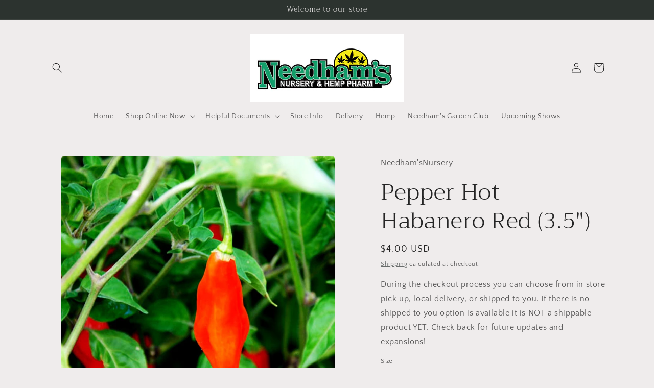

--- FILE ---
content_type: text/html; charset=utf-8
request_url: https://needhamsnursery.com/products/copy-of-pepper-habanero-red-3-5
body_size: 34718
content:
<!doctype html>
<html class="js" lang="en">
  <head>
    <meta charset="utf-8">
    <meta http-equiv="X-UA-Compatible" content="IE=edge">
    <meta name="viewport" content="width=device-width,initial-scale=1">
    <meta name="theme-color" content="">
    <link rel="canonical" href="https://needhamsnursery.com/products/copy-of-pepper-habanero-red-3-5"><link rel="icon" type="image/png" href="//needhamsnursery.com/cdn/shop/files/needhams_logo_hemp.jpg?crop=center&height=32&v=1759334194&width=32"><link rel="preconnect" href="https://fonts.shopifycdn.com" crossorigin><title>
      Habanero Red Hot Pepper Plants (3.5&quot;) | Super-Hot Caribbean Pepper
 &ndash; Needham&#39;sNursery</title>

    
      <meta name="description" content="Habanero Red hot pepper plants in 3.5&quot; pots. Legendary super-hot variety with smoky, fruity flavor. 100,000-350,000 SHU. Perfect for hot sauces &amp; salsas.">
    

    

<meta property="og:site_name" content="Needham&#39;sNursery">
<meta property="og:url" content="https://needhamsnursery.com/products/copy-of-pepper-habanero-red-3-5">
<meta property="og:title" content="Habanero Red Hot Pepper Plants (3.5&quot;) | Super-Hot Caribbean Pepper">
<meta property="og:type" content="product">
<meta property="og:description" content="Habanero Red hot pepper plants in 3.5&quot; pots. Legendary super-hot variety with smoky, fruity flavor. 100,000-350,000 SHU. Perfect for hot sauces &amp; salsas."><meta property="og:image" content="http://needhamsnursery.com/cdn/shop/products/37d9ff9ae5b46f68b77daebc7b12d208_380cfe16-681e-45c1-8306-a546b9b4e6ba.jpg?v=1643481537">
  <meta property="og:image:secure_url" content="https://needhamsnursery.com/cdn/shop/products/37d9ff9ae5b46f68b77daebc7b12d208_380cfe16-681e-45c1-8306-a546b9b4e6ba.jpg?v=1643481537">
  <meta property="og:image:width" content="1200">
  <meta property="og:image:height" content="1232"><meta property="og:price:amount" content="4.00">
  <meta property="og:price:currency" content="USD"><meta name="twitter:card" content="summary_large_image">
<meta name="twitter:title" content="Habanero Red Hot Pepper Plants (3.5&quot;) | Super-Hot Caribbean Pepper">
<meta name="twitter:description" content="Habanero Red hot pepper plants in 3.5&quot; pots. Legendary super-hot variety with smoky, fruity flavor. 100,000-350,000 SHU. Perfect for hot sauces &amp; salsas.">


    <script src="//needhamsnursery.com/cdn/shop/t/3/assets/constants.js?v=132983761750457495441767734487" defer="defer"></script>
    <script src="//needhamsnursery.com/cdn/shop/t/3/assets/pubsub.js?v=25310214064522200911767734489" defer="defer"></script>
    <script src="//needhamsnursery.com/cdn/shop/t/3/assets/global.js?v=7301445359237545521767734487" defer="defer"></script>
    <script src="//needhamsnursery.com/cdn/shop/t/3/assets/details-disclosure.js?v=13653116266235556501767734487" defer="defer"></script>
    <script src="//needhamsnursery.com/cdn/shop/t/3/assets/details-modal.js?v=25581673532751508451767734487" defer="defer"></script>
    <script src="//needhamsnursery.com/cdn/shop/t/3/assets/search-form.js?v=133129549252120666541767734489" defer="defer"></script><script src="//needhamsnursery.com/cdn/shop/t/3/assets/animations.js?v=88693664871331136111767734487" defer="defer"></script><script>window.performance && window.performance.mark && window.performance.mark('shopify.content_for_header.start');</script><meta id="shopify-digital-wallet" name="shopify-digital-wallet" content="/6964248639/digital_wallets/dialog">
<link rel="alternate" type="application/json+oembed" href="https://needhamsnursery.com/products/copy-of-pepper-habanero-red-3-5.oembed">
<script async="async" src="/checkouts/internal/preloads.js?locale=en-US"></script>
<script id="shopify-features" type="application/json">{"accessToken":"1c1b7dffc6de9bfcec790ba6466d3d1d","betas":["rich-media-storefront-analytics"],"domain":"needhamsnursery.com","predictiveSearch":true,"shopId":6964248639,"locale":"en"}</script>
<script>var Shopify = Shopify || {};
Shopify.shop = "needhamsnursery.myshopify.com";
Shopify.locale = "en";
Shopify.currency = {"active":"USD","rate":"1.0"};
Shopify.country = "US";
Shopify.theme = {"name":"Craft","id":146068406434,"schema_name":"Craft","schema_version":"15.4.1","theme_store_id":1368,"role":"main"};
Shopify.theme.handle = "null";
Shopify.theme.style = {"id":null,"handle":null};
Shopify.cdnHost = "needhamsnursery.com/cdn";
Shopify.routes = Shopify.routes || {};
Shopify.routes.root = "/";</script>
<script type="module">!function(o){(o.Shopify=o.Shopify||{}).modules=!0}(window);</script>
<script>!function(o){function n(){var o=[];function n(){o.push(Array.prototype.slice.apply(arguments))}return n.q=o,n}var t=o.Shopify=o.Shopify||{};t.loadFeatures=n(),t.autoloadFeatures=n()}(window);</script>
<script id="shop-js-analytics" type="application/json">{"pageType":"product"}</script>
<script defer="defer" async type="module" src="//needhamsnursery.com/cdn/shopifycloud/shop-js/modules/v2/client.init-shop-cart-sync_BT-GjEfc.en.esm.js"></script>
<script defer="defer" async type="module" src="//needhamsnursery.com/cdn/shopifycloud/shop-js/modules/v2/chunk.common_D58fp_Oc.esm.js"></script>
<script defer="defer" async type="module" src="//needhamsnursery.com/cdn/shopifycloud/shop-js/modules/v2/chunk.modal_xMitdFEc.esm.js"></script>
<script type="module">
  await import("//needhamsnursery.com/cdn/shopifycloud/shop-js/modules/v2/client.init-shop-cart-sync_BT-GjEfc.en.esm.js");
await import("//needhamsnursery.com/cdn/shopifycloud/shop-js/modules/v2/chunk.common_D58fp_Oc.esm.js");
await import("//needhamsnursery.com/cdn/shopifycloud/shop-js/modules/v2/chunk.modal_xMitdFEc.esm.js");

  window.Shopify.SignInWithShop?.initShopCartSync?.({"fedCMEnabled":true,"windoidEnabled":true});

</script>
<script>(function() {
  var isLoaded = false;
  function asyncLoad() {
    if (isLoaded) return;
    isLoaded = true;
    var urls = ["https:\/\/files-shpf.uc-lab.com\/productfees\/source.js?mw_productfees_t=1669657642\u0026shop=needhamsnursery.myshopify.com","https:\/\/shy.elfsight.com\/p\/platform.js?shop=needhamsnursery.myshopify.com"];
    for (var i = 0; i < urls.length; i++) {
      var s = document.createElement('script');
      s.type = 'text/javascript';
      s.async = true;
      s.src = urls[i];
      var x = document.getElementsByTagName('script')[0];
      x.parentNode.insertBefore(s, x);
    }
  };
  if(window.attachEvent) {
    window.attachEvent('onload', asyncLoad);
  } else {
    window.addEventListener('load', asyncLoad, false);
  }
})();</script>
<script id="__st">var __st={"a":6964248639,"offset":-21600,"reqid":"e25369b5-5efb-4e92-941f-c86df415d252-1769420322","pageurl":"needhamsnursery.com\/products\/copy-of-pepper-habanero-red-3-5","u":"a5337a8fc1b8","p":"product","rtyp":"product","rid":7334065406114};</script>
<script>window.ShopifyPaypalV4VisibilityTracking = true;</script>
<script id="captcha-bootstrap">!function(){'use strict';const t='contact',e='account',n='new_comment',o=[[t,t],['blogs',n],['comments',n],[t,'customer']],c=[[e,'customer_login'],[e,'guest_login'],[e,'recover_customer_password'],[e,'create_customer']],r=t=>t.map((([t,e])=>`form[action*='/${t}']:not([data-nocaptcha='true']) input[name='form_type'][value='${e}']`)).join(','),a=t=>()=>t?[...document.querySelectorAll(t)].map((t=>t.form)):[];function s(){const t=[...o],e=r(t);return a(e)}const i='password',u='form_key',d=['recaptcha-v3-token','g-recaptcha-response','h-captcha-response',i],f=()=>{try{return window.sessionStorage}catch{return}},m='__shopify_v',_=t=>t.elements[u];function p(t,e,n=!1){try{const o=window.sessionStorage,c=JSON.parse(o.getItem(e)),{data:r}=function(t){const{data:e,action:n}=t;return t[m]||n?{data:e,action:n}:{data:t,action:n}}(c);for(const[e,n]of Object.entries(r))t.elements[e]&&(t.elements[e].value=n);n&&o.removeItem(e)}catch(o){console.error('form repopulation failed',{error:o})}}const l='form_type',E='cptcha';function T(t){t.dataset[E]=!0}const w=window,h=w.document,L='Shopify',v='ce_forms',y='captcha';let A=!1;((t,e)=>{const n=(g='f06e6c50-85a8-45c8-87d0-21a2b65856fe',I='https://cdn.shopify.com/shopifycloud/storefront-forms-hcaptcha/ce_storefront_forms_captcha_hcaptcha.v1.5.2.iife.js',D={infoText:'Protected by hCaptcha',privacyText:'Privacy',termsText:'Terms'},(t,e,n)=>{const o=w[L][v],c=o.bindForm;if(c)return c(t,g,e,D).then(n);var r;o.q.push([[t,g,e,D],n]),r=I,A||(h.body.append(Object.assign(h.createElement('script'),{id:'captcha-provider',async:!0,src:r})),A=!0)});var g,I,D;w[L]=w[L]||{},w[L][v]=w[L][v]||{},w[L][v].q=[],w[L][y]=w[L][y]||{},w[L][y].protect=function(t,e){n(t,void 0,e),T(t)},Object.freeze(w[L][y]),function(t,e,n,w,h,L){const[v,y,A,g]=function(t,e,n){const i=e?o:[],u=t?c:[],d=[...i,...u],f=r(d),m=r(i),_=r(d.filter((([t,e])=>n.includes(e))));return[a(f),a(m),a(_),s()]}(w,h,L),I=t=>{const e=t.target;return e instanceof HTMLFormElement?e:e&&e.form},D=t=>v().includes(t);t.addEventListener('submit',(t=>{const e=I(t);if(!e)return;const n=D(e)&&!e.dataset.hcaptchaBound&&!e.dataset.recaptchaBound,o=_(e),c=g().includes(e)&&(!o||!o.value);(n||c)&&t.preventDefault(),c&&!n&&(function(t){try{if(!f())return;!function(t){const e=f();if(!e)return;const n=_(t);if(!n)return;const o=n.value;o&&e.removeItem(o)}(t);const e=Array.from(Array(32),(()=>Math.random().toString(36)[2])).join('');!function(t,e){_(t)||t.append(Object.assign(document.createElement('input'),{type:'hidden',name:u})),t.elements[u].value=e}(t,e),function(t,e){const n=f();if(!n)return;const o=[...t.querySelectorAll(`input[type='${i}']`)].map((({name:t})=>t)),c=[...d,...o],r={};for(const[a,s]of new FormData(t).entries())c.includes(a)||(r[a]=s);n.setItem(e,JSON.stringify({[m]:1,action:t.action,data:r}))}(t,e)}catch(e){console.error('failed to persist form',e)}}(e),e.submit())}));const S=(t,e)=>{t&&!t.dataset[E]&&(n(t,e.some((e=>e===t))),T(t))};for(const o of['focusin','change'])t.addEventListener(o,(t=>{const e=I(t);D(e)&&S(e,y())}));const B=e.get('form_key'),M=e.get(l),P=B&&M;t.addEventListener('DOMContentLoaded',(()=>{const t=y();if(P)for(const e of t)e.elements[l].value===M&&p(e,B);[...new Set([...A(),...v().filter((t=>'true'===t.dataset.shopifyCaptcha))])].forEach((e=>S(e,t)))}))}(h,new URLSearchParams(w.location.search),n,t,e,['guest_login'])})(!0,!0)}();</script>
<script integrity="sha256-4kQ18oKyAcykRKYeNunJcIwy7WH5gtpwJnB7kiuLZ1E=" data-source-attribution="shopify.loadfeatures" defer="defer" src="//needhamsnursery.com/cdn/shopifycloud/storefront/assets/storefront/load_feature-a0a9edcb.js" crossorigin="anonymous"></script>
<script data-source-attribution="shopify.dynamic_checkout.dynamic.init">var Shopify=Shopify||{};Shopify.PaymentButton=Shopify.PaymentButton||{isStorefrontPortableWallets:!0,init:function(){window.Shopify.PaymentButton.init=function(){};var t=document.createElement("script");t.src="https://needhamsnursery.com/cdn/shopifycloud/portable-wallets/latest/portable-wallets.en.js",t.type="module",document.head.appendChild(t)}};
</script>
<script data-source-attribution="shopify.dynamic_checkout.buyer_consent">
  function portableWalletsHideBuyerConsent(e){var t=document.getElementById("shopify-buyer-consent"),n=document.getElementById("shopify-subscription-policy-button");t&&n&&(t.classList.add("hidden"),t.setAttribute("aria-hidden","true"),n.removeEventListener("click",e))}function portableWalletsShowBuyerConsent(e){var t=document.getElementById("shopify-buyer-consent"),n=document.getElementById("shopify-subscription-policy-button");t&&n&&(t.classList.remove("hidden"),t.removeAttribute("aria-hidden"),n.addEventListener("click",e))}window.Shopify?.PaymentButton&&(window.Shopify.PaymentButton.hideBuyerConsent=portableWalletsHideBuyerConsent,window.Shopify.PaymentButton.showBuyerConsent=portableWalletsShowBuyerConsent);
</script>
<script>
  function portableWalletsCleanup(e){e&&e.src&&console.error("Failed to load portable wallets script "+e.src);var t=document.querySelectorAll("shopify-accelerated-checkout .shopify-payment-button__skeleton, shopify-accelerated-checkout-cart .wallet-cart-button__skeleton"),e=document.getElementById("shopify-buyer-consent");for(let e=0;e<t.length;e++)t[e].remove();e&&e.remove()}function portableWalletsNotLoadedAsModule(e){e instanceof ErrorEvent&&"string"==typeof e.message&&e.message.includes("import.meta")&&"string"==typeof e.filename&&e.filename.includes("portable-wallets")&&(window.removeEventListener("error",portableWalletsNotLoadedAsModule),window.Shopify.PaymentButton.failedToLoad=e,"loading"===document.readyState?document.addEventListener("DOMContentLoaded",window.Shopify.PaymentButton.init):window.Shopify.PaymentButton.init())}window.addEventListener("error",portableWalletsNotLoadedAsModule);
</script>

<script type="module" src="https://needhamsnursery.com/cdn/shopifycloud/portable-wallets/latest/portable-wallets.en.js" onError="portableWalletsCleanup(this)" crossorigin="anonymous"></script>
<script nomodule>
  document.addEventListener("DOMContentLoaded", portableWalletsCleanup);
</script>

<link id="shopify-accelerated-checkout-styles" rel="stylesheet" media="screen" href="https://needhamsnursery.com/cdn/shopifycloud/portable-wallets/latest/accelerated-checkout-backwards-compat.css" crossorigin="anonymous">
<style id="shopify-accelerated-checkout-cart">
        #shopify-buyer-consent {
  margin-top: 1em;
  display: inline-block;
  width: 100%;
}

#shopify-buyer-consent.hidden {
  display: none;
}

#shopify-subscription-policy-button {
  background: none;
  border: none;
  padding: 0;
  text-decoration: underline;
  font-size: inherit;
  cursor: pointer;
}

#shopify-subscription-policy-button::before {
  box-shadow: none;
}

      </style>
<script id="sections-script" data-sections="header" defer="defer" src="//needhamsnursery.com/cdn/shop/t/3/compiled_assets/scripts.js?v=747"></script>
<script>window.performance && window.performance.mark && window.performance.mark('shopify.content_for_header.end');</script>


    <style data-shopify>
      @font-face {
  font-family: "Quattrocento Sans";
  font-weight: 400;
  font-style: normal;
  font-display: swap;
  src: url("//needhamsnursery.com/cdn/fonts/quattrocento_sans/quattrocentosans_n4.ce5e9bf514e68f53bdd875976847cf755c702eaa.woff2") format("woff2"),
       url("//needhamsnursery.com/cdn/fonts/quattrocento_sans/quattrocentosans_n4.44bbfb57d228eb8bb083d1f98e7d96e16137abce.woff") format("woff");
}

      @font-face {
  font-family: "Quattrocento Sans";
  font-weight: 700;
  font-style: normal;
  font-display: swap;
  src: url("//needhamsnursery.com/cdn/fonts/quattrocento_sans/quattrocentosans_n7.bdda9092621b2e3b4284b12e8f0c092969b176c1.woff2") format("woff2"),
       url("//needhamsnursery.com/cdn/fonts/quattrocento_sans/quattrocentosans_n7.3f8ab2a91343269966c4aa4831bcd588e7ce07b9.woff") format("woff");
}

      @font-face {
  font-family: "Quattrocento Sans";
  font-weight: 400;
  font-style: italic;
  font-display: swap;
  src: url("//needhamsnursery.com/cdn/fonts/quattrocento_sans/quattrocentosans_i4.4f70b1e78f59fa1468e3436ab863ff0bf71e71bb.woff2") format("woff2"),
       url("//needhamsnursery.com/cdn/fonts/quattrocento_sans/quattrocentosans_i4.b695efef5d957af404945574b7239740f79b899f.woff") format("woff");
}

      @font-face {
  font-family: "Quattrocento Sans";
  font-weight: 700;
  font-style: italic;
  font-display: swap;
  src: url("//needhamsnursery.com/cdn/fonts/quattrocento_sans/quattrocentosans_i7.49d754c8032546c24062cf385f8660abbb11ef1e.woff2") format("woff2"),
       url("//needhamsnursery.com/cdn/fonts/quattrocento_sans/quattrocentosans_i7.567b0b818999022d5a9ccb99542d8ff8cdb497df.woff") format("woff");
}

      @font-face {
  font-family: Trirong;
  font-weight: 300;
  font-style: normal;
  font-display: swap;
  src: url("//needhamsnursery.com/cdn/fonts/trirong/trirong_n3.20e715e45e9574a31fa3f43d52c7c395e835e6b5.woff2") format("woff2"),
       url("//needhamsnursery.com/cdn/fonts/trirong/trirong_n3.9ba8bc43584d6c50663c6d5a2c45330db835e987.woff") format("woff");
}


      
        :root,
        .color-scheme-1 {
          --color-background: 239,236,236;
        
          --gradient-background: #efecec;
        

        

        --color-foreground: 37,37,37;
        --color-background-contrast: 181,167,167;
        --color-shadow: 37,37,37;
        --color-button: 44,51,47;
        --color-button-text: 255,255,255;
        --color-secondary-button: 239,236,236;
        --color-secondary-button-text: 80,86,85;
        --color-link: 80,86,85;
        --color-badge-foreground: 37,37,37;
        --color-badge-background: 239,236,236;
        --color-badge-border: 37,37,37;
        --payment-terms-background-color: rgb(239 236 236);
      }
      
        
        .color-scheme-2 {
          --color-background: 255,255,255;
        
          --gradient-background: #ffffff;
        

        

        --color-foreground: 37,37,37;
        --color-background-contrast: 191,191,191;
        --color-shadow: 37,37,37;
        --color-button: 37,37,37;
        --color-button-text: 255,255,255;
        --color-secondary-button: 255,255,255;
        --color-secondary-button-text: 37,37,37;
        --color-link: 37,37,37;
        --color-badge-foreground: 37,37,37;
        --color-badge-background: 255,255,255;
        --color-badge-border: 37,37,37;
        --payment-terms-background-color: rgb(255 255 255);
      }
      
        
        .color-scheme-3 {
          --color-background: 113,106,86;
        
          --gradient-background: #716a56;
        

        

        --color-foreground: 239,236,236;
        --color-background-contrast: 41,38,31;
        --color-shadow: 37,37,37;
        --color-button: 239,236,236;
        --color-button-text: 113,106,86;
        --color-secondary-button: 113,106,86;
        --color-secondary-button-text: 239,236,236;
        --color-link: 239,236,236;
        --color-badge-foreground: 239,236,236;
        --color-badge-background: 113,106,86;
        --color-badge-border: 239,236,236;
        --payment-terms-background-color: rgb(113 106 86);
      }
      
        
        .color-scheme-4 {
          --color-background: 44,51,47;
        
          --gradient-background: #2c332f;
        

        

        --color-foreground: 239,236,236;
        --color-background-contrast: 56,65,60;
        --color-shadow: 37,37,37;
        --color-button: 239,236,236;
        --color-button-text: 44,51,47;
        --color-secondary-button: 44,51,47;
        --color-secondary-button-text: 239,236,236;
        --color-link: 239,236,236;
        --color-badge-foreground: 239,236,236;
        --color-badge-background: 44,51,47;
        --color-badge-border: 239,236,236;
        --payment-terms-background-color: rgb(44 51 47);
      }
      
        
        .color-scheme-5 {
          --color-background: 63,81,71;
        
          --gradient-background: #3f5147;
        

        

        --color-foreground: 239,236,236;
        --color-background-contrast: 7,9,8;
        --color-shadow: 37,37,37;
        --color-button: 239,236,236;
        --color-button-text: 63,81,71;
        --color-secondary-button: 63,81,71;
        --color-secondary-button-text: 239,236,236;
        --color-link: 239,236,236;
        --color-badge-foreground: 239,236,236;
        --color-badge-background: 63,81,71;
        --color-badge-border: 239,236,236;
        --payment-terms-background-color: rgb(63 81 71);
      }
      

      body, .color-scheme-1, .color-scheme-2, .color-scheme-3, .color-scheme-4, .color-scheme-5 {
        color: rgba(var(--color-foreground), 0.75);
        background-color: rgb(var(--color-background));
      }

      :root {
        --font-body-family: "Quattrocento Sans", sans-serif;
        --font-body-style: normal;
        --font-body-weight: 400;
        --font-body-weight-bold: 700;

        --font-heading-family: Trirong, serif;
        --font-heading-style: normal;
        --font-heading-weight: 300;

        --font-body-scale: 1.0;
        --font-heading-scale: 1.1;

        --media-padding: px;
        --media-border-opacity: 0.1;
        --media-border-width: 0px;
        --media-radius: 6px;
        --media-shadow-opacity: 0.0;
        --media-shadow-horizontal-offset: 0px;
        --media-shadow-vertical-offset: 4px;
        --media-shadow-blur-radius: 5px;
        --media-shadow-visible: 0;

        --page-width: 120rem;
        --page-width-margin: 0rem;

        --product-card-image-padding: 0.0rem;
        --product-card-corner-radius: 0.6rem;
        --product-card-text-alignment: left;
        --product-card-border-width: 0.1rem;
        --product-card-border-opacity: 0.1;
        --product-card-shadow-opacity: 0.0;
        --product-card-shadow-visible: 0;
        --product-card-shadow-horizontal-offset: 0.0rem;
        --product-card-shadow-vertical-offset: 0.4rem;
        --product-card-shadow-blur-radius: 0.5rem;

        --collection-card-image-padding: 0.0rem;
        --collection-card-corner-radius: 0.6rem;
        --collection-card-text-alignment: left;
        --collection-card-border-width: 0.1rem;
        --collection-card-border-opacity: 0.1;
        --collection-card-shadow-opacity: 0.0;
        --collection-card-shadow-visible: 0;
        --collection-card-shadow-horizontal-offset: 0.0rem;
        --collection-card-shadow-vertical-offset: 0.4rem;
        --collection-card-shadow-blur-radius: 0.5rem;

        --blog-card-image-padding: 0.0rem;
        --blog-card-corner-radius: 0.6rem;
        --blog-card-text-alignment: left;
        --blog-card-border-width: 0.1rem;
        --blog-card-border-opacity: 0.1;
        --blog-card-shadow-opacity: 0.0;
        --blog-card-shadow-visible: 0;
        --blog-card-shadow-horizontal-offset: 0.0rem;
        --blog-card-shadow-vertical-offset: 0.4rem;
        --blog-card-shadow-blur-radius: 0.5rem;

        --badge-corner-radius: 0.6rem;

        --popup-border-width: 1px;
        --popup-border-opacity: 0.5;
        --popup-corner-radius: 6px;
        --popup-shadow-opacity: 0.0;
        --popup-shadow-horizontal-offset: 0px;
        --popup-shadow-vertical-offset: 4px;
        --popup-shadow-blur-radius: 5px;

        --drawer-border-width: 1px;
        --drawer-border-opacity: 0.1;
        --drawer-shadow-opacity: 0.0;
        --drawer-shadow-horizontal-offset: 0px;
        --drawer-shadow-vertical-offset: 4px;
        --drawer-shadow-blur-radius: 5px;

        --spacing-sections-desktop: 0px;
        --spacing-sections-mobile: 0px;

        --grid-desktop-vertical-spacing: 20px;
        --grid-desktop-horizontal-spacing: 20px;
        --grid-mobile-vertical-spacing: 10px;
        --grid-mobile-horizontal-spacing: 10px;

        --text-boxes-border-opacity: 0.1;
        --text-boxes-border-width: 0px;
        --text-boxes-radius: 6px;
        --text-boxes-shadow-opacity: 0.0;
        --text-boxes-shadow-visible: 0;
        --text-boxes-shadow-horizontal-offset: 0px;
        --text-boxes-shadow-vertical-offset: 4px;
        --text-boxes-shadow-blur-radius: 5px;

        --buttons-radius: 6px;
        --buttons-radius-outset: 7px;
        --buttons-border-width: 1px;
        --buttons-border-opacity: 1.0;
        --buttons-shadow-opacity: 0.0;
        --buttons-shadow-visible: 0;
        --buttons-shadow-horizontal-offset: 0px;
        --buttons-shadow-vertical-offset: 4px;
        --buttons-shadow-blur-radius: 5px;
        --buttons-border-offset: 0.3px;

        --inputs-radius: 6px;
        --inputs-border-width: 1px;
        --inputs-border-opacity: 0.55;
        --inputs-shadow-opacity: 0.0;
        --inputs-shadow-horizontal-offset: 0px;
        --inputs-margin-offset: 0px;
        --inputs-shadow-vertical-offset: 4px;
        --inputs-shadow-blur-radius: 5px;
        --inputs-radius-outset: 7px;

        --variant-pills-radius: 40px;
        --variant-pills-border-width: 1px;
        --variant-pills-border-opacity: 0.55;
        --variant-pills-shadow-opacity: 0.0;
        --variant-pills-shadow-horizontal-offset: 0px;
        --variant-pills-shadow-vertical-offset: 4px;
        --variant-pills-shadow-blur-radius: 5px;
      }

      *,
      *::before,
      *::after {
        box-sizing: inherit;
      }

      html {
        box-sizing: border-box;
        font-size: calc(var(--font-body-scale) * 62.5%);
        height: 100%;
      }

      body {
        display: grid;
        grid-template-rows: auto auto 1fr auto;
        grid-template-columns: 100%;
        min-height: 100%;
        margin: 0;
        font-size: 1.5rem;
        letter-spacing: 0.06rem;
        line-height: calc(1 + 0.8 / var(--font-body-scale));
        font-family: var(--font-body-family);
        font-style: var(--font-body-style);
        font-weight: var(--font-body-weight);
      }

      @media screen and (min-width: 750px) {
        body {
          font-size: 1.6rem;
        }
      }
    </style>

    <link href="//needhamsnursery.com/cdn/shop/t/3/assets/base.css?v=159841507637079171801767734487" rel="stylesheet" type="text/css" media="all" />
    <link rel="stylesheet" href="//needhamsnursery.com/cdn/shop/t/3/assets/component-cart-items.css?v=13033300910818915211767734487" media="print" onload="this.media='all'">
      <link rel="preload" as="font" href="//needhamsnursery.com/cdn/fonts/quattrocento_sans/quattrocentosans_n4.ce5e9bf514e68f53bdd875976847cf755c702eaa.woff2" type="font/woff2" crossorigin>
      

      <link rel="preload" as="font" href="//needhamsnursery.com/cdn/fonts/trirong/trirong_n3.20e715e45e9574a31fa3f43d52c7c395e835e6b5.woff2" type="font/woff2" crossorigin>
      
<link
        rel="stylesheet"
        href="//needhamsnursery.com/cdn/shop/t/3/assets/component-predictive-search.css?v=118923337488134913561767734487"
        media="print"
        onload="this.media='all'"
      ><script>
      if (Shopify.designMode) {
        document.documentElement.classList.add('shopify-design-mode');
      }
    </script>
  <link href="https://monorail-edge.shopifysvc.com" rel="dns-prefetch">
<script>(function(){if ("sendBeacon" in navigator && "performance" in window) {try {var session_token_from_headers = performance.getEntriesByType('navigation')[0].serverTiming.find(x => x.name == '_s').description;} catch {var session_token_from_headers = undefined;}var session_cookie_matches = document.cookie.match(/_shopify_s=([^;]*)/);var session_token_from_cookie = session_cookie_matches && session_cookie_matches.length === 2 ? session_cookie_matches[1] : "";var session_token = session_token_from_headers || session_token_from_cookie || "";function handle_abandonment_event(e) {var entries = performance.getEntries().filter(function(entry) {return /monorail-edge.shopifysvc.com/.test(entry.name);});if (!window.abandonment_tracked && entries.length === 0) {window.abandonment_tracked = true;var currentMs = Date.now();var navigation_start = performance.timing.navigationStart;var payload = {shop_id: 6964248639,url: window.location.href,navigation_start,duration: currentMs - navigation_start,session_token,page_type: "product"};window.navigator.sendBeacon("https://monorail-edge.shopifysvc.com/v1/produce", JSON.stringify({schema_id: "online_store_buyer_site_abandonment/1.1",payload: payload,metadata: {event_created_at_ms: currentMs,event_sent_at_ms: currentMs}}));}}window.addEventListener('pagehide', handle_abandonment_event);}}());</script>
<script id="web-pixels-manager-setup">(function e(e,d,r,n,o){if(void 0===o&&(o={}),!Boolean(null===(a=null===(i=window.Shopify)||void 0===i?void 0:i.analytics)||void 0===a?void 0:a.replayQueue)){var i,a;window.Shopify=window.Shopify||{};var t=window.Shopify;t.analytics=t.analytics||{};var s=t.analytics;s.replayQueue=[],s.publish=function(e,d,r){return s.replayQueue.push([e,d,r]),!0};try{self.performance.mark("wpm:start")}catch(e){}var l=function(){var e={modern:/Edge?\/(1{2}[4-9]|1[2-9]\d|[2-9]\d{2}|\d{4,})\.\d+(\.\d+|)|Firefox\/(1{2}[4-9]|1[2-9]\d|[2-9]\d{2}|\d{4,})\.\d+(\.\d+|)|Chrom(ium|e)\/(9{2}|\d{3,})\.\d+(\.\d+|)|(Maci|X1{2}).+ Version\/(15\.\d+|(1[6-9]|[2-9]\d|\d{3,})\.\d+)([,.]\d+|)( \(\w+\)|)( Mobile\/\w+|) Safari\/|Chrome.+OPR\/(9{2}|\d{3,})\.\d+\.\d+|(CPU[ +]OS|iPhone[ +]OS|CPU[ +]iPhone|CPU IPhone OS|CPU iPad OS)[ +]+(15[._]\d+|(1[6-9]|[2-9]\d|\d{3,})[._]\d+)([._]\d+|)|Android:?[ /-](13[3-9]|1[4-9]\d|[2-9]\d{2}|\d{4,})(\.\d+|)(\.\d+|)|Android.+Firefox\/(13[5-9]|1[4-9]\d|[2-9]\d{2}|\d{4,})\.\d+(\.\d+|)|Android.+Chrom(ium|e)\/(13[3-9]|1[4-9]\d|[2-9]\d{2}|\d{4,})\.\d+(\.\d+|)|SamsungBrowser\/([2-9]\d|\d{3,})\.\d+/,legacy:/Edge?\/(1[6-9]|[2-9]\d|\d{3,})\.\d+(\.\d+|)|Firefox\/(5[4-9]|[6-9]\d|\d{3,})\.\d+(\.\d+|)|Chrom(ium|e)\/(5[1-9]|[6-9]\d|\d{3,})\.\d+(\.\d+|)([\d.]+$|.*Safari\/(?![\d.]+ Edge\/[\d.]+$))|(Maci|X1{2}).+ Version\/(10\.\d+|(1[1-9]|[2-9]\d|\d{3,})\.\d+)([,.]\d+|)( \(\w+\)|)( Mobile\/\w+|) Safari\/|Chrome.+OPR\/(3[89]|[4-9]\d|\d{3,})\.\d+\.\d+|(CPU[ +]OS|iPhone[ +]OS|CPU[ +]iPhone|CPU IPhone OS|CPU iPad OS)[ +]+(10[._]\d+|(1[1-9]|[2-9]\d|\d{3,})[._]\d+)([._]\d+|)|Android:?[ /-](13[3-9]|1[4-9]\d|[2-9]\d{2}|\d{4,})(\.\d+|)(\.\d+|)|Mobile Safari.+OPR\/([89]\d|\d{3,})\.\d+\.\d+|Android.+Firefox\/(13[5-9]|1[4-9]\d|[2-9]\d{2}|\d{4,})\.\d+(\.\d+|)|Android.+Chrom(ium|e)\/(13[3-9]|1[4-9]\d|[2-9]\d{2}|\d{4,})\.\d+(\.\d+|)|Android.+(UC? ?Browser|UCWEB|U3)[ /]?(15\.([5-9]|\d{2,})|(1[6-9]|[2-9]\d|\d{3,})\.\d+)\.\d+|SamsungBrowser\/(5\.\d+|([6-9]|\d{2,})\.\d+)|Android.+MQ{2}Browser\/(14(\.(9|\d{2,})|)|(1[5-9]|[2-9]\d|\d{3,})(\.\d+|))(\.\d+|)|K[Aa][Ii]OS\/(3\.\d+|([4-9]|\d{2,})\.\d+)(\.\d+|)/},d=e.modern,r=e.legacy,n=navigator.userAgent;return n.match(d)?"modern":n.match(r)?"legacy":"unknown"}(),u="modern"===l?"modern":"legacy",c=(null!=n?n:{modern:"",legacy:""})[u],f=function(e){return[e.baseUrl,"/wpm","/b",e.hashVersion,"modern"===e.buildTarget?"m":"l",".js"].join("")}({baseUrl:d,hashVersion:r,buildTarget:u}),m=function(e){var d=e.version,r=e.bundleTarget,n=e.surface,o=e.pageUrl,i=e.monorailEndpoint;return{emit:function(e){var a=e.status,t=e.errorMsg,s=(new Date).getTime(),l=JSON.stringify({metadata:{event_sent_at_ms:s},events:[{schema_id:"web_pixels_manager_load/3.1",payload:{version:d,bundle_target:r,page_url:o,status:a,surface:n,error_msg:t},metadata:{event_created_at_ms:s}}]});if(!i)return console&&console.warn&&console.warn("[Web Pixels Manager] No Monorail endpoint provided, skipping logging."),!1;try{return self.navigator.sendBeacon.bind(self.navigator)(i,l)}catch(e){}var u=new XMLHttpRequest;try{return u.open("POST",i,!0),u.setRequestHeader("Content-Type","text/plain"),u.send(l),!0}catch(e){return console&&console.warn&&console.warn("[Web Pixels Manager] Got an unhandled error while logging to Monorail."),!1}}}}({version:r,bundleTarget:l,surface:e.surface,pageUrl:self.location.href,monorailEndpoint:e.monorailEndpoint});try{o.browserTarget=l,function(e){var d=e.src,r=e.async,n=void 0===r||r,o=e.onload,i=e.onerror,a=e.sri,t=e.scriptDataAttributes,s=void 0===t?{}:t,l=document.createElement("script"),u=document.querySelector("head"),c=document.querySelector("body");if(l.async=n,l.src=d,a&&(l.integrity=a,l.crossOrigin="anonymous"),s)for(var f in s)if(Object.prototype.hasOwnProperty.call(s,f))try{l.dataset[f]=s[f]}catch(e){}if(o&&l.addEventListener("load",o),i&&l.addEventListener("error",i),u)u.appendChild(l);else{if(!c)throw new Error("Did not find a head or body element to append the script");c.appendChild(l)}}({src:f,async:!0,onload:function(){if(!function(){var e,d;return Boolean(null===(d=null===(e=window.Shopify)||void 0===e?void 0:e.analytics)||void 0===d?void 0:d.initialized)}()){var d=window.webPixelsManager.init(e)||void 0;if(d){var r=window.Shopify.analytics;r.replayQueue.forEach((function(e){var r=e[0],n=e[1],o=e[2];d.publishCustomEvent(r,n,o)})),r.replayQueue=[],r.publish=d.publishCustomEvent,r.visitor=d.visitor,r.initialized=!0}}},onerror:function(){return m.emit({status:"failed",errorMsg:"".concat(f," has failed to load")})},sri:function(e){var d=/^sha384-[A-Za-z0-9+/=]+$/;return"string"==typeof e&&d.test(e)}(c)?c:"",scriptDataAttributes:o}),m.emit({status:"loading"})}catch(e){m.emit({status:"failed",errorMsg:(null==e?void 0:e.message)||"Unknown error"})}}})({shopId: 6964248639,storefrontBaseUrl: "https://needhamsnursery.com",extensionsBaseUrl: "https://extensions.shopifycdn.com/cdn/shopifycloud/web-pixels-manager",monorailEndpoint: "https://monorail-edge.shopifysvc.com/unstable/produce_batch",surface: "storefront-renderer",enabledBetaFlags: ["2dca8a86"],webPixelsConfigList: [{"id":"1658060962","configuration":"{\"storeIdentity\":\"needhamsnursery.myshopify.com\",\"baseURL\":\"https:\\\/\\\/api.printful.com\\\/shopify-pixels\"}","eventPayloadVersion":"v1","runtimeContext":"STRICT","scriptVersion":"74f275712857ab41bea9d998dcb2f9da","type":"APP","apiClientId":156624,"privacyPurposes":["ANALYTICS","MARKETING","SALE_OF_DATA"],"dataSharingAdjustments":{"protectedCustomerApprovalScopes":["read_customer_address","read_customer_email","read_customer_name","read_customer_personal_data","read_customer_phone"]}},{"id":"shopify-app-pixel","configuration":"{}","eventPayloadVersion":"v1","runtimeContext":"STRICT","scriptVersion":"0450","apiClientId":"shopify-pixel","type":"APP","privacyPurposes":["ANALYTICS","MARKETING"]},{"id":"shopify-custom-pixel","eventPayloadVersion":"v1","runtimeContext":"LAX","scriptVersion":"0450","apiClientId":"shopify-pixel","type":"CUSTOM","privacyPurposes":["ANALYTICS","MARKETING"]}],isMerchantRequest: false,initData: {"shop":{"name":"Needham'sNursery","paymentSettings":{"currencyCode":"USD"},"myshopifyDomain":"needhamsnursery.myshopify.com","countryCode":"US","storefrontUrl":"https:\/\/needhamsnursery.com"},"customer":null,"cart":null,"checkout":null,"productVariants":[{"price":{"amount":4.0,"currencyCode":"USD"},"product":{"title":"Pepper Hot Habanero Red (3.5\")","vendor":"Needham'sNursery","id":"7334065406114","untranslatedTitle":"Pepper Hot Habanero Red (3.5\")","url":"\/products\/copy-of-pepper-habanero-red-3-5","type":"Vegetables"},"id":"41639973814434","image":{"src":"\/\/needhamsnursery.com\/cdn\/shop\/products\/37d9ff9ae5b46f68b77daebc7b12d208_380cfe16-681e-45c1-8306-a546b9b4e6ba.jpg?v=1643481537"},"sku":null,"title":"3.5\"","untranslatedTitle":"3.5\""}],"purchasingCompany":null},},"https://needhamsnursery.com/cdn","fcfee988w5aeb613cpc8e4bc33m6693e112",{"modern":"","legacy":""},{"shopId":"6964248639","storefrontBaseUrl":"https:\/\/needhamsnursery.com","extensionBaseUrl":"https:\/\/extensions.shopifycdn.com\/cdn\/shopifycloud\/web-pixels-manager","surface":"storefront-renderer","enabledBetaFlags":"[\"2dca8a86\"]","isMerchantRequest":"false","hashVersion":"fcfee988w5aeb613cpc8e4bc33m6693e112","publish":"custom","events":"[[\"page_viewed\",{}],[\"product_viewed\",{\"productVariant\":{\"price\":{\"amount\":4.0,\"currencyCode\":\"USD\"},\"product\":{\"title\":\"Pepper Hot Habanero Red (3.5\\\")\",\"vendor\":\"Needham'sNursery\",\"id\":\"7334065406114\",\"untranslatedTitle\":\"Pepper Hot Habanero Red (3.5\\\")\",\"url\":\"\/products\/copy-of-pepper-habanero-red-3-5\",\"type\":\"Vegetables\"},\"id\":\"41639973814434\",\"image\":{\"src\":\"\/\/needhamsnursery.com\/cdn\/shop\/products\/37d9ff9ae5b46f68b77daebc7b12d208_380cfe16-681e-45c1-8306-a546b9b4e6ba.jpg?v=1643481537\"},\"sku\":null,\"title\":\"3.5\\\"\",\"untranslatedTitle\":\"3.5\\\"\"}}]]"});</script><script>
  window.ShopifyAnalytics = window.ShopifyAnalytics || {};
  window.ShopifyAnalytics.meta = window.ShopifyAnalytics.meta || {};
  window.ShopifyAnalytics.meta.currency = 'USD';
  var meta = {"product":{"id":7334065406114,"gid":"gid:\/\/shopify\/Product\/7334065406114","vendor":"Needham'sNursery","type":"Vegetables","handle":"copy-of-pepper-habanero-red-3-5","variants":[{"id":41639973814434,"price":400,"name":"Pepper Hot Habanero Red (3.5\") - 3.5\"","public_title":"3.5\"","sku":null}],"remote":false},"page":{"pageType":"product","resourceType":"product","resourceId":7334065406114,"requestId":"e25369b5-5efb-4e92-941f-c86df415d252-1769420322"}};
  for (var attr in meta) {
    window.ShopifyAnalytics.meta[attr] = meta[attr];
  }
</script>
<script class="analytics">
  (function () {
    var customDocumentWrite = function(content) {
      var jquery = null;

      if (window.jQuery) {
        jquery = window.jQuery;
      } else if (window.Checkout && window.Checkout.$) {
        jquery = window.Checkout.$;
      }

      if (jquery) {
        jquery('body').append(content);
      }
    };

    var hasLoggedConversion = function(token) {
      if (token) {
        return document.cookie.indexOf('loggedConversion=' + token) !== -1;
      }
      return false;
    }

    var setCookieIfConversion = function(token) {
      if (token) {
        var twoMonthsFromNow = new Date(Date.now());
        twoMonthsFromNow.setMonth(twoMonthsFromNow.getMonth() + 2);

        document.cookie = 'loggedConversion=' + token + '; expires=' + twoMonthsFromNow;
      }
    }

    var trekkie = window.ShopifyAnalytics.lib = window.trekkie = window.trekkie || [];
    if (trekkie.integrations) {
      return;
    }
    trekkie.methods = [
      'identify',
      'page',
      'ready',
      'track',
      'trackForm',
      'trackLink'
    ];
    trekkie.factory = function(method) {
      return function() {
        var args = Array.prototype.slice.call(arguments);
        args.unshift(method);
        trekkie.push(args);
        return trekkie;
      };
    };
    for (var i = 0; i < trekkie.methods.length; i++) {
      var key = trekkie.methods[i];
      trekkie[key] = trekkie.factory(key);
    }
    trekkie.load = function(config) {
      trekkie.config = config || {};
      trekkie.config.initialDocumentCookie = document.cookie;
      var first = document.getElementsByTagName('script')[0];
      var script = document.createElement('script');
      script.type = 'text/javascript';
      script.onerror = function(e) {
        var scriptFallback = document.createElement('script');
        scriptFallback.type = 'text/javascript';
        scriptFallback.onerror = function(error) {
                var Monorail = {
      produce: function produce(monorailDomain, schemaId, payload) {
        var currentMs = new Date().getTime();
        var event = {
          schema_id: schemaId,
          payload: payload,
          metadata: {
            event_created_at_ms: currentMs,
            event_sent_at_ms: currentMs
          }
        };
        return Monorail.sendRequest("https://" + monorailDomain + "/v1/produce", JSON.stringify(event));
      },
      sendRequest: function sendRequest(endpointUrl, payload) {
        // Try the sendBeacon API
        if (window && window.navigator && typeof window.navigator.sendBeacon === 'function' && typeof window.Blob === 'function' && !Monorail.isIos12()) {
          var blobData = new window.Blob([payload], {
            type: 'text/plain'
          });

          if (window.navigator.sendBeacon(endpointUrl, blobData)) {
            return true;
          } // sendBeacon was not successful

        } // XHR beacon

        var xhr = new XMLHttpRequest();

        try {
          xhr.open('POST', endpointUrl);
          xhr.setRequestHeader('Content-Type', 'text/plain');
          xhr.send(payload);
        } catch (e) {
          console.log(e);
        }

        return false;
      },
      isIos12: function isIos12() {
        return window.navigator.userAgent.lastIndexOf('iPhone; CPU iPhone OS 12_') !== -1 || window.navigator.userAgent.lastIndexOf('iPad; CPU OS 12_') !== -1;
      }
    };
    Monorail.produce('monorail-edge.shopifysvc.com',
      'trekkie_storefront_load_errors/1.1',
      {shop_id: 6964248639,
      theme_id: 146068406434,
      app_name: "storefront",
      context_url: window.location.href,
      source_url: "//needhamsnursery.com/cdn/s/trekkie.storefront.8d95595f799fbf7e1d32231b9a28fd43b70c67d3.min.js"});

        };
        scriptFallback.async = true;
        scriptFallback.src = '//needhamsnursery.com/cdn/s/trekkie.storefront.8d95595f799fbf7e1d32231b9a28fd43b70c67d3.min.js';
        first.parentNode.insertBefore(scriptFallback, first);
      };
      script.async = true;
      script.src = '//needhamsnursery.com/cdn/s/trekkie.storefront.8d95595f799fbf7e1d32231b9a28fd43b70c67d3.min.js';
      first.parentNode.insertBefore(script, first);
    };
    trekkie.load(
      {"Trekkie":{"appName":"storefront","development":false,"defaultAttributes":{"shopId":6964248639,"isMerchantRequest":null,"themeId":146068406434,"themeCityHash":"3488303487373409523","contentLanguage":"en","currency":"USD","eventMetadataId":"0ad1714b-1d23-4032-97ed-e116f80a6fbe"},"isServerSideCookieWritingEnabled":true,"monorailRegion":"shop_domain","enabledBetaFlags":["65f19447"]},"Session Attribution":{},"S2S":{"facebookCapiEnabled":false,"source":"trekkie-storefront-renderer","apiClientId":580111}}
    );

    var loaded = false;
    trekkie.ready(function() {
      if (loaded) return;
      loaded = true;

      window.ShopifyAnalytics.lib = window.trekkie;

      var originalDocumentWrite = document.write;
      document.write = customDocumentWrite;
      try { window.ShopifyAnalytics.merchantGoogleAnalytics.call(this); } catch(error) {};
      document.write = originalDocumentWrite;

      window.ShopifyAnalytics.lib.page(null,{"pageType":"product","resourceType":"product","resourceId":7334065406114,"requestId":"e25369b5-5efb-4e92-941f-c86df415d252-1769420322","shopifyEmitted":true});

      var match = window.location.pathname.match(/checkouts\/(.+)\/(thank_you|post_purchase)/)
      var token = match? match[1]: undefined;
      if (!hasLoggedConversion(token)) {
        setCookieIfConversion(token);
        window.ShopifyAnalytics.lib.track("Viewed Product",{"currency":"USD","variantId":41639973814434,"productId":7334065406114,"productGid":"gid:\/\/shopify\/Product\/7334065406114","name":"Pepper Hot Habanero Red (3.5\") - 3.5\"","price":"4.00","sku":null,"brand":"Needham'sNursery","variant":"3.5\"","category":"Vegetables","nonInteraction":true,"remote":false},undefined,undefined,{"shopifyEmitted":true});
      window.ShopifyAnalytics.lib.track("monorail:\/\/trekkie_storefront_viewed_product\/1.1",{"currency":"USD","variantId":41639973814434,"productId":7334065406114,"productGid":"gid:\/\/shopify\/Product\/7334065406114","name":"Pepper Hot Habanero Red (3.5\") - 3.5\"","price":"4.00","sku":null,"brand":"Needham'sNursery","variant":"3.5\"","category":"Vegetables","nonInteraction":true,"remote":false,"referer":"https:\/\/needhamsnursery.com\/products\/copy-of-pepper-habanero-red-3-5"});
      }
    });


        var eventsListenerScript = document.createElement('script');
        eventsListenerScript.async = true;
        eventsListenerScript.src = "//needhamsnursery.com/cdn/shopifycloud/storefront/assets/shop_events_listener-3da45d37.js";
        document.getElementsByTagName('head')[0].appendChild(eventsListenerScript);

})();</script>
<script
  defer
  src="https://needhamsnursery.com/cdn/shopifycloud/perf-kit/shopify-perf-kit-3.0.4.min.js"
  data-application="storefront-renderer"
  data-shop-id="6964248639"
  data-render-region="gcp-us-central1"
  data-page-type="product"
  data-theme-instance-id="146068406434"
  data-theme-name="Craft"
  data-theme-version="15.4.1"
  data-monorail-region="shop_domain"
  data-resource-timing-sampling-rate="10"
  data-shs="true"
  data-shs-beacon="true"
  data-shs-export-with-fetch="true"
  data-shs-logs-sample-rate="1"
  data-shs-beacon-endpoint="https://needhamsnursery.com/api/collect"
></script>
</head>

  <body class="gradient animate--hover-default">
    <a class="skip-to-content-link button visually-hidden" href="#MainContent">
      Skip to content
    </a><!-- BEGIN sections: header-group -->
<div id="shopify-section-sections--19172354228386__announcement-bar" class="shopify-section shopify-section-group-header-group announcement-bar-section"><link href="//needhamsnursery.com/cdn/shop/t/3/assets/component-slideshow.css?v=17933591812325749411767734487" rel="stylesheet" type="text/css" media="all" />
<link href="//needhamsnursery.com/cdn/shop/t/3/assets/component-slider.css?v=14039311878856620671767734487" rel="stylesheet" type="text/css" media="all" />

  <link href="//needhamsnursery.com/cdn/shop/t/3/assets/component-list-social.css?v=35792976012981934991767734487" rel="stylesheet" type="text/css" media="all" />


<div
  class="utility-bar color-scheme-4 gradient utility-bar--bottom-border"
>
  <div class="page-width utility-bar__grid"><div
        class="announcement-bar"
        role="region"
        aria-label="Announcement"
        
      ><p class="announcement-bar__message h5">
            <span>Welcome to our store</span></p></div><div class="localization-wrapper">
</div>
  </div>
</div>


</div><div id="shopify-section-sections--19172354228386__header" class="shopify-section shopify-section-group-header-group section-header"><link rel="stylesheet" href="//needhamsnursery.com/cdn/shop/t/3/assets/component-list-menu.css?v=151968516119678728991767734487" media="print" onload="this.media='all'">
<link rel="stylesheet" href="//needhamsnursery.com/cdn/shop/t/3/assets/component-search.css?v=165164710990765432851767734487" media="print" onload="this.media='all'">
<link rel="stylesheet" href="//needhamsnursery.com/cdn/shop/t/3/assets/component-menu-drawer.css?v=147478906057189667651767734487" media="print" onload="this.media='all'">
<link
  rel="stylesheet"
  href="//needhamsnursery.com/cdn/shop/t/3/assets/component-cart-notification.css?v=54116361853792938221767734487"
  media="print"
  onload="this.media='all'"
><link rel="stylesheet" href="//needhamsnursery.com/cdn/shop/t/3/assets/component-price.css?v=47596247576480123001767734487" media="print" onload="this.media='all'"><style>
  header-drawer {
    justify-self: start;
    margin-left: -1.2rem;
  }@media screen and (min-width: 990px) {
      header-drawer {
        display: none;
      }
    }.menu-drawer-container {
    display: flex;
  }

  .list-menu {
    list-style: none;
    padding: 0;
    margin: 0;
  }

  .list-menu--inline {
    display: inline-flex;
    flex-wrap: wrap;
  }

  summary.list-menu__item {
    padding-right: 2.7rem;
  }

  .list-menu__item {
    display: flex;
    align-items: center;
    line-height: calc(1 + 0.3 / var(--font-body-scale));
  }

  .list-menu__item--link {
    text-decoration: none;
    padding-bottom: 1rem;
    padding-top: 1rem;
    line-height: calc(1 + 0.8 / var(--font-body-scale));
  }

  @media screen and (min-width: 750px) {
    .list-menu__item--link {
      padding-bottom: 0.5rem;
      padding-top: 0.5rem;
    }
  }
</style><style data-shopify>.header {
    padding: 10px 3rem 10px 3rem;
  }

  .section-header {
    position: sticky; /* This is for fixing a Safari z-index issue. PR #2147 */
    margin-bottom: 0px;
  }

  @media screen and (min-width: 750px) {
    .section-header {
      margin-bottom: 0px;
    }
  }

  @media screen and (min-width: 990px) {
    .header {
      padding-top: 20px;
      padding-bottom: 20px;
    }
  }</style><script src="//needhamsnursery.com/cdn/shop/t/3/assets/cart-notification.js?v=133508293167896966491767734487" defer="defer"></script>

<div
  
  class="header-wrapper color-scheme-1 gradient"
><header class="header header--top-center header--mobile-center page-width header--has-menu header--has-social header--has-account">

<header-drawer data-breakpoint="tablet">
  <details id="Details-menu-drawer-container" class="menu-drawer-container">
    <summary
      class="header__icon header__icon--menu header__icon--summary link focus-inset"
      aria-label="Menu"
    >
      <span><svg xmlns="http://www.w3.org/2000/svg" fill="none" class="icon icon-hamburger" viewBox="0 0 18 16"><path fill="currentColor" d="M1 .5a.5.5 0 1 0 0 1h15.71a.5.5 0 0 0 0-1zM.5 8a.5.5 0 0 1 .5-.5h15.71a.5.5 0 0 1 0 1H1A.5.5 0 0 1 .5 8m0 7a.5.5 0 0 1 .5-.5h15.71a.5.5 0 0 1 0 1H1a.5.5 0 0 1-.5-.5"/></svg>
<svg xmlns="http://www.w3.org/2000/svg" fill="none" class="icon icon-close" viewBox="0 0 18 17"><path fill="currentColor" d="M.865 15.978a.5.5 0 0 0 .707.707l7.433-7.431 7.579 7.282a.501.501 0 0 0 .846-.37.5.5 0 0 0-.153-.351L9.712 8.546l7.417-7.416a.5.5 0 1 0-.707-.708L8.991 7.853 1.413.573a.5.5 0 1 0-.693.72l7.563 7.268z"/></svg>
</span>
    </summary>
    <div id="menu-drawer" class="gradient menu-drawer motion-reduce color-scheme-1">
      <div class="menu-drawer__inner-container">
        <div class="menu-drawer__navigation-container">
          <nav class="menu-drawer__navigation">
            <ul class="menu-drawer__menu has-submenu list-menu" role="list"><li><a
                      id="HeaderDrawer-home"
                      href="/"
                      class="menu-drawer__menu-item list-menu__item link link--text focus-inset"
                      
                    >
                      Home
                    </a></li><li><details id="Details-menu-drawer-menu-item-2">
                      <summary
                        id="HeaderDrawer-shop-online-now"
                        class="menu-drawer__menu-item list-menu__item link link--text focus-inset"
                      >
                        Shop Online Now
                        <span class="svg-wrapper"><svg xmlns="http://www.w3.org/2000/svg" fill="none" class="icon icon-arrow" viewBox="0 0 14 10"><path fill="currentColor" fill-rule="evenodd" d="M8.537.808a.5.5 0 0 1 .817-.162l4 4a.5.5 0 0 1 0 .708l-4 4a.5.5 0 1 1-.708-.708L11.793 5.5H1a.5.5 0 0 1 0-1h10.793L8.646 1.354a.5.5 0 0 1-.109-.546" clip-rule="evenodd"/></svg>
</span>
                        <span class="svg-wrapper"><svg class="icon icon-caret" viewBox="0 0 10 6"><path fill="currentColor" fill-rule="evenodd" d="M9.354.646a.5.5 0 0 0-.708 0L5 4.293 1.354.646a.5.5 0 0 0-.708.708l4 4a.5.5 0 0 0 .708 0l4-4a.5.5 0 0 0 0-.708" clip-rule="evenodd"/></svg>
</span>
                      </summary>
                      <div
                        id="link-shop-online-now"
                        class="menu-drawer__submenu has-submenu gradient motion-reduce"
                        tabindex="-1"
                      >
                        <div class="menu-drawer__inner-submenu">
                          <button class="menu-drawer__close-button link link--text focus-inset" aria-expanded="true">
                            <span class="svg-wrapper"><svg xmlns="http://www.w3.org/2000/svg" fill="none" class="icon icon-arrow" viewBox="0 0 14 10"><path fill="currentColor" fill-rule="evenodd" d="M8.537.808a.5.5 0 0 1 .817-.162l4 4a.5.5 0 0 1 0 .708l-4 4a.5.5 0 1 1-.708-.708L11.793 5.5H1a.5.5 0 0 1 0-1h10.793L8.646 1.354a.5.5 0 0 1-.109-.546" clip-rule="evenodd"/></svg>
</span>
                            Shop Online Now
                          </button>
                          <ul class="menu-drawer__menu list-menu" role="list" tabindex="-1"><li><a
                                    id="HeaderDrawer-shop-online-now-gift-certificate"
                                    href="/products/gift-certificate"
                                    class="menu-drawer__menu-item link link--text list-menu__item focus-inset"
                                    
                                  >
                                    Gift Certificate
                                  </a></li><li><details id="Details-menu-drawer-shop-online-now-mulch-landscaping-materials">
                                    <summary
                                      id="HeaderDrawer-shop-online-now-mulch-landscaping-materials"
                                      class="menu-drawer__menu-item link link--text list-menu__item focus-inset"
                                    >
                                      Mulch &amp; Landscaping Materials
                                      <span class="svg-wrapper"><svg xmlns="http://www.w3.org/2000/svg" fill="none" class="icon icon-arrow" viewBox="0 0 14 10"><path fill="currentColor" fill-rule="evenodd" d="M8.537.808a.5.5 0 0 1 .817-.162l4 4a.5.5 0 0 1 0 .708l-4 4a.5.5 0 1 1-.708-.708L11.793 5.5H1a.5.5 0 0 1 0-1h10.793L8.646 1.354a.5.5 0 0 1-.109-.546" clip-rule="evenodd"/></svg>
</span>
                                      <span class="svg-wrapper"><svg class="icon icon-caret" viewBox="0 0 10 6"><path fill="currentColor" fill-rule="evenodd" d="M9.354.646a.5.5 0 0 0-.708 0L5 4.293 1.354.646a.5.5 0 0 0-.708.708l4 4a.5.5 0 0 0 .708 0l4-4a.5.5 0 0 0 0-.708" clip-rule="evenodd"/></svg>
</span>
                                    </summary>
                                    <div
                                      id="childlink-mulch-landscaping-materials"
                                      class="menu-drawer__submenu has-submenu gradient motion-reduce"
                                    >
                                      <button
                                        class="menu-drawer__close-button link link--text focus-inset"
                                        aria-expanded="true"
                                      >
                                        <span class="svg-wrapper"><svg xmlns="http://www.w3.org/2000/svg" fill="none" class="icon icon-arrow" viewBox="0 0 14 10"><path fill="currentColor" fill-rule="evenodd" d="M8.537.808a.5.5 0 0 1 .817-.162l4 4a.5.5 0 0 1 0 .708l-4 4a.5.5 0 1 1-.708-.708L11.793 5.5H1a.5.5 0 0 1 0-1h10.793L8.646 1.354a.5.5 0 0 1-.109-.546" clip-rule="evenodd"/></svg>
</span>
                                        Mulch &amp; Landscaping Materials
                                      </button>
                                      <ul
                                        class="menu-drawer__menu list-menu"
                                        role="list"
                                        tabindex="-1"
                                      ><li>
                                            <a
                                              id="HeaderDrawer-shop-online-now-mulch-landscaping-materials-mulch"
                                              href="/collections/mulch"
                                              class="menu-drawer__menu-item link link--text list-menu__item focus-inset"
                                              
                                            >
                                              Mulch
                                            </a>
                                          </li><li>
                                            <a
                                              id="HeaderDrawer-shop-online-now-mulch-landscaping-materials-gravel"
                                              href="/collections/gravel"
                                              class="menu-drawer__menu-item link link--text list-menu__item focus-inset"
                                              
                                            >
                                              Gravel
                                            </a>
                                          </li><li>
                                            <a
                                              id="HeaderDrawer-shop-online-now-mulch-landscaping-materials-soil"
                                              href="/collections/soil"
                                              class="menu-drawer__menu-item link link--text list-menu__item focus-inset"
                                              
                                            >
                                              Soil
                                            </a>
                                          </li><li>
                                            <a
                                              id="HeaderDrawer-shop-online-now-mulch-landscaping-materials-sand"
                                              href="/collections/sand"
                                              class="menu-drawer__menu-item link link--text list-menu__item focus-inset"
                                              
                                            >
                                              Sand
                                            </a>
                                          </li><li>
                                            <a
                                              id="HeaderDrawer-shop-online-now-mulch-landscaping-materials-straw"
                                              href="/collections/straw"
                                              class="menu-drawer__menu-item link link--text list-menu__item focus-inset"
                                              
                                            >
                                              Straw
                                            </a>
                                          </li><li>
                                            <a
                                              id="HeaderDrawer-shop-online-now-mulch-landscaping-materials-bagged-goods"
                                              href="/collections/bagged-goods"
                                              class="menu-drawer__menu-item link link--text list-menu__item focus-inset"
                                              
                                            >
                                              Bagged Goods
                                            </a>
                                          </li></ul>
                                    </div>
                                  </details></li><li><details id="Details-menu-drawer-shop-online-now-in-stock-today-pick-up-or-delivery">
                                    <summary
                                      id="HeaderDrawer-shop-online-now-in-stock-today-pick-up-or-delivery"
                                      class="menu-drawer__menu-item link link--text list-menu__item focus-inset"
                                    >
                                      In Stock Today Pick Up or Delivery
                                      <span class="svg-wrapper"><svg xmlns="http://www.w3.org/2000/svg" fill="none" class="icon icon-arrow" viewBox="0 0 14 10"><path fill="currentColor" fill-rule="evenodd" d="M8.537.808a.5.5 0 0 1 .817-.162l4 4a.5.5 0 0 1 0 .708l-4 4a.5.5 0 1 1-.708-.708L11.793 5.5H1a.5.5 0 0 1 0-1h10.793L8.646 1.354a.5.5 0 0 1-.109-.546" clip-rule="evenodd"/></svg>
</span>
                                      <span class="svg-wrapper"><svg class="icon icon-caret" viewBox="0 0 10 6"><path fill="currentColor" fill-rule="evenodd" d="M9.354.646a.5.5 0 0 0-.708 0L5 4.293 1.354.646a.5.5 0 0 0-.708.708l4 4a.5.5 0 0 0 .708 0l4-4a.5.5 0 0 0 0-.708" clip-rule="evenodd"/></svg>
</span>
                                    </summary>
                                    <div
                                      id="childlink-in-stock-today-pick-up-or-delivery"
                                      class="menu-drawer__submenu has-submenu gradient motion-reduce"
                                    >
                                      <button
                                        class="menu-drawer__close-button link link--text focus-inset"
                                        aria-expanded="true"
                                      >
                                        <span class="svg-wrapper"><svg xmlns="http://www.w3.org/2000/svg" fill="none" class="icon icon-arrow" viewBox="0 0 14 10"><path fill="currentColor" fill-rule="evenodd" d="M8.537.808a.5.5 0 0 1 .817-.162l4 4a.5.5 0 0 1 0 .708l-4 4a.5.5 0 1 1-.708-.708L11.793 5.5H1a.5.5 0 0 1 0-1h10.793L8.646 1.354a.5.5 0 0 1-.109-.546" clip-rule="evenodd"/></svg>
</span>
                                        In Stock Today Pick Up or Delivery
                                      </button>
                                      <ul
                                        class="menu-drawer__menu list-menu"
                                        role="list"
                                        tabindex="-1"
                                      ><li>
                                            <a
                                              id="HeaderDrawer-shop-online-now-in-stock-today-pick-up-or-delivery-pansies"
                                              href="/collections/spring-annual-in-stock"
                                              class="menu-drawer__menu-item link link--text list-menu__item focus-inset"
                                              
                                            >
                                              Pansies
                                            </a>
                                          </li><li>
                                            <a
                                              id="HeaderDrawer-shop-online-now-in-stock-today-pick-up-or-delivery-bulbs"
                                              href="/collections/bulbs"
                                              class="menu-drawer__menu-item link link--text list-menu__item focus-inset"
                                              
                                            >
                                              Bulbs
                                            </a>
                                          </li><li>
                                            <a
                                              id="HeaderDrawer-shop-online-now-in-stock-today-pick-up-or-delivery-shrubs"
                                              href="/collections/shrubs-in-stock"
                                              class="menu-drawer__menu-item link link--text list-menu__item focus-inset"
                                              
                                            >
                                              Shrubs
                                            </a>
                                          </li><li>
                                            <a
                                              id="HeaderDrawer-shop-online-now-in-stock-today-pick-up-or-delivery-trees"
                                              href="/collections/trees-in-stock"
                                              class="menu-drawer__menu-item link link--text list-menu__item focus-inset"
                                              
                                            >
                                              Trees
                                            </a>
                                          </li></ul>
                                    </div>
                                  </details></li><li><details id="Details-menu-drawer-shop-online-now-pickup-preorder-spring-2026">
                                    <summary
                                      id="HeaderDrawer-shop-online-now-pickup-preorder-spring-2026"
                                      class="menu-drawer__menu-item link link--text list-menu__item focus-inset"
                                    >
                                      PickUp Preorder Spring 2026
                                      <span class="svg-wrapper"><svg xmlns="http://www.w3.org/2000/svg" fill="none" class="icon icon-arrow" viewBox="0 0 14 10"><path fill="currentColor" fill-rule="evenodd" d="M8.537.808a.5.5 0 0 1 .817-.162l4 4a.5.5 0 0 1 0 .708l-4 4a.5.5 0 1 1-.708-.708L11.793 5.5H1a.5.5 0 0 1 0-1h10.793L8.646 1.354a.5.5 0 0 1-.109-.546" clip-rule="evenodd"/></svg>
</span>
                                      <span class="svg-wrapper"><svg class="icon icon-caret" viewBox="0 0 10 6"><path fill="currentColor" fill-rule="evenodd" d="M9.354.646a.5.5 0 0 0-.708 0L5 4.293 1.354.646a.5.5 0 0 0-.708.708l4 4a.5.5 0 0 0 .708 0l4-4a.5.5 0 0 0 0-.708" clip-rule="evenodd"/></svg>
</span>
                                    </summary>
                                    <div
                                      id="childlink-pickup-preorder-spring-2026"
                                      class="menu-drawer__submenu has-submenu gradient motion-reduce"
                                    >
                                      <button
                                        class="menu-drawer__close-button link link--text focus-inset"
                                        aria-expanded="true"
                                      >
                                        <span class="svg-wrapper"><svg xmlns="http://www.w3.org/2000/svg" fill="none" class="icon icon-arrow" viewBox="0 0 14 10"><path fill="currentColor" fill-rule="evenodd" d="M8.537.808a.5.5 0 0 1 .817-.162l4 4a.5.5 0 0 1 0 .708l-4 4a.5.5 0 1 1-.708-.708L11.793 5.5H1a.5.5 0 0 1 0-1h10.793L8.646 1.354a.5.5 0 0 1-.109-.546" clip-rule="evenodd"/></svg>
</span>
                                        PickUp Preorder Spring 2026
                                      </button>
                                      <ul
                                        class="menu-drawer__menu list-menu"
                                        role="list"
                                        tabindex="-1"
                                      ><li>
                                            <a
                                              id="HeaderDrawer-shop-online-now-pickup-preorder-spring-2026-pick-up-in-store-herbs-preorder"
                                              href="/collections/herbs-in-stock"
                                              class="menu-drawer__menu-item link link--text list-menu__item focus-inset"
                                              
                                            >
                                              PICK UP IN STORE Herbs PREORDER
                                            </a>
                                          </li><li>
                                            <a
                                              id="HeaderDrawer-shop-online-now-pickup-preorder-spring-2026-pick-up-in-store-vegetable-plants-preorder"
                                              href="/collections/vegetable-ist"
                                              class="menu-drawer__menu-item link link--text list-menu__item focus-inset"
                                              
                                            >
                                              PICK UP IN STORE Vegetable Plants PREORDER
                                            </a>
                                          </li><li>
                                            <a
                                              id="HeaderDrawer-shop-online-now-pickup-preorder-spring-2026-pick-up-in-store-annual-flowers-preorder"
                                              href="/collections/annuals-1"
                                              class="menu-drawer__menu-item link link--text list-menu__item focus-inset"
                                              
                                            >
                                              PICK UP IN STORE Annual Flowers PREORDER
                                            </a>
                                          </li></ul>
                                    </div>
                                  </details></li><li><details id="Details-menu-drawer-shop-online-now-shipped-preorder-spring-2026">
                                    <summary
                                      id="HeaderDrawer-shop-online-now-shipped-preorder-spring-2026"
                                      class="menu-drawer__menu-item link link--text list-menu__item focus-inset"
                                    >
                                      Shipped Preorder Spring 2026
                                      <span class="svg-wrapper"><svg xmlns="http://www.w3.org/2000/svg" fill="none" class="icon icon-arrow" viewBox="0 0 14 10"><path fill="currentColor" fill-rule="evenodd" d="M8.537.808a.5.5 0 0 1 .817-.162l4 4a.5.5 0 0 1 0 .708l-4 4a.5.5 0 1 1-.708-.708L11.793 5.5H1a.5.5 0 0 1 0-1h10.793L8.646 1.354a.5.5 0 0 1-.109-.546" clip-rule="evenodd"/></svg>
</span>
                                      <span class="svg-wrapper"><svg class="icon icon-caret" viewBox="0 0 10 6"><path fill="currentColor" fill-rule="evenodd" d="M9.354.646a.5.5 0 0 0-.708 0L5 4.293 1.354.646a.5.5 0 0 0-.708.708l4 4a.5.5 0 0 0 .708 0l4-4a.5.5 0 0 0 0-.708" clip-rule="evenodd"/></svg>
</span>
                                    </summary>
                                    <div
                                      id="childlink-shipped-preorder-spring-2026"
                                      class="menu-drawer__submenu has-submenu gradient motion-reduce"
                                    >
                                      <button
                                        class="menu-drawer__close-button link link--text focus-inset"
                                        aria-expanded="true"
                                      >
                                        <span class="svg-wrapper"><svg xmlns="http://www.w3.org/2000/svg" fill="none" class="icon icon-arrow" viewBox="0 0 14 10"><path fill="currentColor" fill-rule="evenodd" d="M8.537.808a.5.5 0 0 1 .817-.162l4 4a.5.5 0 0 1 0 .708l-4 4a.5.5 0 1 1-.708-.708L11.793 5.5H1a.5.5 0 0 1 0-1h10.793L8.646 1.354a.5.5 0 0 1-.109-.546" clip-rule="evenodd"/></svg>
</span>
                                        Shipped Preorder Spring 2026
                                      </button>
                                      <ul
                                        class="menu-drawer__menu list-menu"
                                        role="list"
                                        tabindex="-1"
                                      ><li>
                                            <a
                                              id="HeaderDrawer-shop-online-now-shipped-preorder-spring-2026-shipped-herbs-preorder"
                                              href="/collections/herbs-copy"
                                              class="menu-drawer__menu-item link link--text list-menu__item focus-inset"
                                              
                                            >
                                              SHIPPED Herbs PREORDER
                                            </a>
                                          </li><li>
                                            <a
                                              id="HeaderDrawer-shop-online-now-shipped-preorder-spring-2026-shipped-vegetable-plants-preorder"
                                              href="/collections/vegetable-plants-preorder-copy-1"
                                              class="menu-drawer__menu-item link link--text list-menu__item focus-inset"
                                              
                                            >
                                              SHIPPED Vegetable Plants PREORDER
                                            </a>
                                          </li><li>
                                            <a
                                              id="HeaderDrawer-shop-online-now-shipped-preorder-spring-2026-shipped-annual-flowers-preorder"
                                              href="/collections/shipped-annual-preorder"
                                              class="menu-drawer__menu-item link link--text list-menu__item focus-inset"
                                              
                                            >
                                              SHIPPED Annual Flowers PREORDER
                                            </a>
                                          </li></ul>
                                    </div>
                                  </details></li><li><details id="Details-menu-drawer-shop-online-now-shrubs">
                                    <summary
                                      id="HeaderDrawer-shop-online-now-shrubs"
                                      class="menu-drawer__menu-item link link--text list-menu__item focus-inset"
                                    >
                                      Shrubs
                                      <span class="svg-wrapper"><svg xmlns="http://www.w3.org/2000/svg" fill="none" class="icon icon-arrow" viewBox="0 0 14 10"><path fill="currentColor" fill-rule="evenodd" d="M8.537.808a.5.5 0 0 1 .817-.162l4 4a.5.5 0 0 1 0 .708l-4 4a.5.5 0 1 1-.708-.708L11.793 5.5H1a.5.5 0 0 1 0-1h10.793L8.646 1.354a.5.5 0 0 1-.109-.546" clip-rule="evenodd"/></svg>
</span>
                                      <span class="svg-wrapper"><svg class="icon icon-caret" viewBox="0 0 10 6"><path fill="currentColor" fill-rule="evenodd" d="M9.354.646a.5.5 0 0 0-.708 0L5 4.293 1.354.646a.5.5 0 0 0-.708.708l4 4a.5.5 0 0 0 .708 0l4-4a.5.5 0 0 0 0-.708" clip-rule="evenodd"/></svg>
</span>
                                    </summary>
                                    <div
                                      id="childlink-shrubs"
                                      class="menu-drawer__submenu has-submenu gradient motion-reduce"
                                    >
                                      <button
                                        class="menu-drawer__close-button link link--text focus-inset"
                                        aria-expanded="true"
                                      >
                                        <span class="svg-wrapper"><svg xmlns="http://www.w3.org/2000/svg" fill="none" class="icon icon-arrow" viewBox="0 0 14 10"><path fill="currentColor" fill-rule="evenodd" d="M8.537.808a.5.5 0 0 1 .817-.162l4 4a.5.5 0 0 1 0 .708l-4 4a.5.5 0 1 1-.708-.708L11.793 5.5H1a.5.5 0 0 1 0-1h10.793L8.646 1.354a.5.5 0 0 1-.109-.546" clip-rule="evenodd"/></svg>
</span>
                                        Shrubs
                                      </button>
                                      <ul
                                        class="menu-drawer__menu list-menu"
                                        role="list"
                                        tabindex="-1"
                                      ><li>
                                            <a
                                              id="HeaderDrawer-shop-online-now-shrubs-abelia"
                                              href="/collections/abelia"
                                              class="menu-drawer__menu-item link link--text list-menu__item focus-inset"
                                              
                                            >
                                              Abelia
                                            </a>
                                          </li><li>
                                            <a
                                              id="HeaderDrawer-shop-online-now-shrubs-barberry"
                                              href="/collections/barberry"
                                              class="menu-drawer__menu-item link link--text list-menu__item focus-inset"
                                              
                                            >
                                              Barberry
                                            </a>
                                          </li><li>
                                            <a
                                              id="HeaderDrawer-shop-online-now-shrubs-boxwood"
                                              href="/collections/boxwood"
                                              class="menu-drawer__menu-item link link--text list-menu__item focus-inset"
                                              
                                            >
                                              Boxwood
                                            </a>
                                          </li><li>
                                            <a
                                              id="HeaderDrawer-shop-online-now-shrubs-evergreen-shrubs"
                                              href="/collections/evergreen-shrubs"
                                              class="menu-drawer__menu-item link link--text list-menu__item focus-inset"
                                              
                                            >
                                              Evergreen shrubs
                                            </a>
                                          </li><li>
                                            <a
                                              id="HeaderDrawer-shop-online-now-shrubs-flowering-trees"
                                              href="/collections/flowering-trees"
                                              class="menu-drawer__menu-item link link--text list-menu__item focus-inset"
                                              
                                            >
                                              Flowering Trees
                                            </a>
                                          </li><li>
                                            <a
                                              id="HeaderDrawer-shop-online-now-shrubs-holly"
                                              href="/collections/holly"
                                              class="menu-drawer__menu-item link link--text list-menu__item focus-inset"
                                              
                                            >
                                              Holly
                                            </a>
                                          </li><li>
                                            <a
                                              id="HeaderDrawer-shop-online-now-shrubs-hydrangea"
                                              href="/collections/hydrangea"
                                              class="menu-drawer__menu-item link link--text list-menu__item focus-inset"
                                              
                                            >
                                              Hydrangea
                                            </a>
                                          </li><li>
                                            <a
                                              id="HeaderDrawer-shop-online-now-shrubs-laurels"
                                              href="/collections/laurels"
                                              class="menu-drawer__menu-item link link--text list-menu__item focus-inset"
                                              
                                            >
                                              Laurels
                                            </a>
                                          </li><li>
                                            <a
                                              id="HeaderDrawer-shop-online-now-shrubs-nandina"
                                              href="/collections/nandina"
                                              class="menu-drawer__menu-item link link--text list-menu__item focus-inset"
                                              
                                            >
                                              Nandina
                                            </a>
                                          </li><li>
                                            <a
                                              id="HeaderDrawer-shop-online-now-shrubs-ornamental-grasses"
                                              href="/collections/ornamental-grasses-1"
                                              class="menu-drawer__menu-item link link--text list-menu__item focus-inset"
                                              
                                            >
                                              Ornamental Grasses
                                            </a>
                                          </li><li>
                                            <a
                                              id="HeaderDrawer-shop-online-now-shrubs-shade-evergreen-shrubs"
                                              href="/collections/shade-evergreen-shrubs"
                                              class="menu-drawer__menu-item link link--text list-menu__item focus-inset"
                                              
                                            >
                                              Shade Evergreen shrubs
                                            </a>
                                          </li><li>
                                            <a
                                              id="HeaderDrawer-shop-online-now-shrubs-roses"
                                              href="/collections/roses-in-stock"
                                              class="menu-drawer__menu-item link link--text list-menu__item focus-inset"
                                              
                                            >
                                              Roses
                                            </a>
                                          </li><li>
                                            <a
                                              id="HeaderDrawer-shop-online-now-shrubs-vines"
                                              href="/collections/vines-in-stock"
                                              class="menu-drawer__menu-item link link--text list-menu__item focus-inset"
                                              
                                            >
                                              Vines
                                            </a>
                                          </li></ul>
                                    </div>
                                  </details></li><li><details id="Details-menu-drawer-shop-online-now-trees">
                                    <summary
                                      id="HeaderDrawer-shop-online-now-trees"
                                      class="menu-drawer__menu-item link link--text list-menu__item focus-inset"
                                    >
                                      Trees
                                      <span class="svg-wrapper"><svg xmlns="http://www.w3.org/2000/svg" fill="none" class="icon icon-arrow" viewBox="0 0 14 10"><path fill="currentColor" fill-rule="evenodd" d="M8.537.808a.5.5 0 0 1 .817-.162l4 4a.5.5 0 0 1 0 .708l-4 4a.5.5 0 1 1-.708-.708L11.793 5.5H1a.5.5 0 0 1 0-1h10.793L8.646 1.354a.5.5 0 0 1-.109-.546" clip-rule="evenodd"/></svg>
</span>
                                      <span class="svg-wrapper"><svg class="icon icon-caret" viewBox="0 0 10 6"><path fill="currentColor" fill-rule="evenodd" d="M9.354.646a.5.5 0 0 0-.708 0L5 4.293 1.354.646a.5.5 0 0 0-.708.708l4 4a.5.5 0 0 0 .708 0l4-4a.5.5 0 0 0 0-.708" clip-rule="evenodd"/></svg>
</span>
                                    </summary>
                                    <div
                                      id="childlink-trees"
                                      class="menu-drawer__submenu has-submenu gradient motion-reduce"
                                    >
                                      <button
                                        class="menu-drawer__close-button link link--text focus-inset"
                                        aria-expanded="true"
                                      >
                                        <span class="svg-wrapper"><svg xmlns="http://www.w3.org/2000/svg" fill="none" class="icon icon-arrow" viewBox="0 0 14 10"><path fill="currentColor" fill-rule="evenodd" d="M8.537.808a.5.5 0 0 1 .817-.162l4 4a.5.5 0 0 1 0 .708l-4 4a.5.5 0 1 1-.708-.708L11.793 5.5H1a.5.5 0 0 1 0-1h10.793L8.646 1.354a.5.5 0 0 1-.109-.546" clip-rule="evenodd"/></svg>
</span>
                                        Trees
                                      </button>
                                      <ul
                                        class="menu-drawer__menu list-menu"
                                        role="list"
                                        tabindex="-1"
                                      ><li>
                                            <a
                                              id="HeaderDrawer-shop-online-now-trees-magnolia"
                                              href="/collections/magnolia"
                                              class="menu-drawer__menu-item link link--text list-menu__item focus-inset"
                                              
                                            >
                                              Magnolia
                                            </a>
                                          </li><li>
                                            <a
                                              id="HeaderDrawer-shop-online-now-trees-japanese-maple-tree"
                                              href="/collections/japanese-maples"
                                              class="menu-drawer__menu-item link link--text list-menu__item focus-inset"
                                              
                                            >
                                              Japanese Maple Tree
                                            </a>
                                          </li><li>
                                            <a
                                              id="HeaderDrawer-shop-online-now-trees-crepe-myrtle"
                                              href="/collections/crepe-myrtle"
                                              class="menu-drawer__menu-item link link--text list-menu__item focus-inset"
                                              
                                            >
                                              Crepe Myrtle
                                            </a>
                                          </li><li>
                                            <a
                                              id="HeaderDrawer-shop-online-now-trees-deciduous-trees"
                                              href="/collections/deciduous-trees"
                                              class="menu-drawer__menu-item link link--text list-menu__item focus-inset"
                                              
                                            >
                                              Deciduous Trees
                                            </a>
                                          </li><li>
                                            <a
                                              id="HeaderDrawer-shop-online-now-trees-evergreen-trees"
                                              href="/collections/evergreen-trees"
                                              class="menu-drawer__menu-item link link--text list-menu__item focus-inset"
                                              
                                            >
                                              Evergreen Trees
                                            </a>
                                          </li></ul>
                                    </div>
                                  </details></li><li><a
                                    id="HeaderDrawer-shop-online-now-fruit-bearing-plants"
                                    href="/collections/fruit-in-stock"
                                    class="menu-drawer__menu-item link link--text list-menu__item focus-inset"
                                    
                                  >
                                    Fruit Bearing Plants
                                  </a></li><li><a
                                    id="HeaderDrawer-shop-online-now-ground-cover"
                                    href="/collections/ground-cover/Juniper"
                                    class="menu-drawer__menu-item link link--text list-menu__item focus-inset"
                                    
                                  >
                                    Ground Cover
                                  </a></li></ul>
                        </div>
                      </div>
                    </details></li><li><details id="Details-menu-drawer-menu-item-3">
                      <summary
                        id="HeaderDrawer-helpful-documents"
                        class="menu-drawer__menu-item list-menu__item link link--text focus-inset"
                      >
                        Helpful Documents
                        <span class="svg-wrapper"><svg xmlns="http://www.w3.org/2000/svg" fill="none" class="icon icon-arrow" viewBox="0 0 14 10"><path fill="currentColor" fill-rule="evenodd" d="M8.537.808a.5.5 0 0 1 .817-.162l4 4a.5.5 0 0 1 0 .708l-4 4a.5.5 0 1 1-.708-.708L11.793 5.5H1a.5.5 0 0 1 0-1h10.793L8.646 1.354a.5.5 0 0 1-.109-.546" clip-rule="evenodd"/></svg>
</span>
                        <span class="svg-wrapper"><svg class="icon icon-caret" viewBox="0 0 10 6"><path fill="currentColor" fill-rule="evenodd" d="M9.354.646a.5.5 0 0 0-.708 0L5 4.293 1.354.646a.5.5 0 0 0-.708.708l4 4a.5.5 0 0 0 .708 0l4-4a.5.5 0 0 0 0-.708" clip-rule="evenodd"/></svg>
</span>
                      </summary>
                      <div
                        id="link-helpful-documents"
                        class="menu-drawer__submenu has-submenu gradient motion-reduce"
                        tabindex="-1"
                      >
                        <div class="menu-drawer__inner-submenu">
                          <button class="menu-drawer__close-button link link--text focus-inset" aria-expanded="true">
                            <span class="svg-wrapper"><svg xmlns="http://www.w3.org/2000/svg" fill="none" class="icon icon-arrow" viewBox="0 0 14 10"><path fill="currentColor" fill-rule="evenodd" d="M8.537.808a.5.5 0 0 1 .817-.162l4 4a.5.5 0 0 1 0 .708l-4 4a.5.5 0 1 1-.708-.708L11.793 5.5H1a.5.5 0 0 1 0-1h10.793L8.646 1.354a.5.5 0 0 1-.109-.546" clip-rule="evenodd"/></svg>
</span>
                            Helpful Documents
                          </button>
                          <ul class="menu-drawer__menu list-menu" role="list" tabindex="-1"><li><a
                                    id="HeaderDrawer-helpful-documents-proper-plant-selection"
                                    href="/pages/proper-plant-selection"
                                    class="menu-drawer__menu-item link link--text list-menu__item focus-inset"
                                    
                                  >
                                    Proper Plant Selection
                                  </a></li><li><a
                                    id="HeaderDrawer-helpful-documents-proper-planting-directions"
                                    href="/pages/proper-planting-directions"
                                    class="menu-drawer__menu-item link link--text list-menu__item focus-inset"
                                    
                                  >
                                    Proper Planting Directions
                                  </a></li><li><a
                                    id="HeaderDrawer-helpful-documents-watering-your-plants"
                                    href="/pages/watering-your-plants"
                                    class="menu-drawer__menu-item link link--text list-menu__item focus-inset"
                                    
                                  >
                                    Watering Your Plants
                                  </a></li><li><a
                                    id="HeaderDrawer-helpful-documents-fertilizing-your-plants"
                                    href="/pages/fertilizing-your-plants"
                                    class="menu-drawer__menu-item link link--text list-menu__item focus-inset"
                                    
                                  >
                                    Fertilizing your Plants
                                  </a></li><li><a
                                    id="HeaderDrawer-helpful-documents-pruning-your-plants"
                                    href="/pages/pruning-your-plants"
                                    class="menu-drawer__menu-item link link--text list-menu__item focus-inset"
                                    
                                  >
                                    Pruning your Plants
                                  </a></li><li><a
                                    id="HeaderDrawer-helpful-documents-vegetable-planting-guides"
                                    href="/pages/planting-beans"
                                    class="menu-drawer__menu-item link link--text list-menu__item focus-inset"
                                    
                                  >
                                    Vegetable Planting Guides
                                  </a></li></ul>
                        </div>
                      </div>
                    </details></li><li><a
                      id="HeaderDrawer-store-info"
                      href="/pages/store-info"
                      class="menu-drawer__menu-item list-menu__item link link--text focus-inset"
                      
                    >
                      Store Info
                    </a></li><li><a
                      id="HeaderDrawer-delivery"
                      href="/pages/delivery-options"
                      class="menu-drawer__menu-item list-menu__item link link--text focus-inset"
                      
                    >
                      Delivery
                    </a></li><li><a
                      id="HeaderDrawer-hemp"
                      href="/pages/hemp"
                      class="menu-drawer__menu-item list-menu__item link link--text focus-inset"
                      
                    >
                      Hemp 
                    </a></li><li><a
                      id="HeaderDrawer-needhams-garden-club"
                      href="/pages/needhams-garden-club"
                      class="menu-drawer__menu-item list-menu__item link link--text focus-inset"
                      
                    >
                      Needham&#39;s Garden Club
                    </a></li><li><a
                      id="HeaderDrawer-upcoming-shows"
                      href="/pages/upcoming-shows"
                      class="menu-drawer__menu-item list-menu__item link link--text focus-inset"
                      
                    >
                      Upcoming Shows
                    </a></li></ul>
          </nav>
          <div class="menu-drawer__utility-links"><a
                href="/account/login"
                class="menu-drawer__account link focus-inset h5 medium-hide large-up-hide"
                rel="nofollow"
              ><account-icon><span class="svg-wrapper"><svg xmlns="http://www.w3.org/2000/svg" fill="none" class="icon icon-account" viewBox="0 0 18 19"><path fill="currentColor" fill-rule="evenodd" d="M6 4.5a3 3 0 1 1 6 0 3 3 0 0 1-6 0m3-4a4 4 0 1 0 0 8 4 4 0 0 0 0-8m5.58 12.15c1.12.82 1.83 2.24 1.91 4.85H1.51c.08-2.6.79-4.03 1.9-4.85C4.66 11.75 6.5 11.5 9 11.5s4.35.26 5.58 1.15M9 10.5c-2.5 0-4.65.24-6.17 1.35C1.27 12.98.5 14.93.5 18v.5h17V18c0-3.07-.77-5.02-2.33-6.15-1.52-1.1-3.67-1.35-6.17-1.35" clip-rule="evenodd"/></svg>
</span></account-icon>Log in</a><div class="menu-drawer__localization header-localization">
</div><ul class="list list-social list-unstyled" role="list"><li class="list-social__item">
                  <a href="https://www.facebook.com/NeedhamsNursery/" class="list-social__link link">
                    <span class="svg-wrapper"><svg class="icon icon-facebook" viewBox="0 0 20 20"><path fill="currentColor" d="M18 10.049C18 5.603 14.419 2 10 2s-8 3.603-8 8.049C2 14.067 4.925 17.396 8.75 18v-5.624H6.719v-2.328h2.03V8.275c0-2.017 1.195-3.132 3.023-3.132.874 0 1.79.158 1.79.158v1.98h-1.009c-.994 0-1.303.621-1.303 1.258v1.51h2.219l-.355 2.326H11.25V18c3.825-.604 6.75-3.933 6.75-7.951"/></svg>
</span>
                    <span class="visually-hidden">Facebook</span>
                  </a>
                </li><li class="list-social__item">
                  <a href="https://www.instagram.com/needhamsnursery/" class="list-social__link link">
                    <span class="svg-wrapper"><svg class="icon icon-instagram" viewBox="0 0 20 20"><path fill="currentColor" fill-rule="evenodd" d="M13.23 3.492c-.84-.037-1.096-.046-3.23-.046-2.144 0-2.39.01-3.238.055-.776.027-1.195.164-1.487.273a2.4 2.4 0 0 0-.912.593 2.5 2.5 0 0 0-.602.922c-.11.282-.238.702-.274 1.486-.046.84-.046 1.095-.046 3.23s.01 2.39.046 3.229c.004.51.097 1.016.274 1.495.145.365.319.639.602.913.282.282.538.456.92.602.474.176.974.268 1.479.273.848.046 1.103.046 3.238.046s2.39-.01 3.23-.046c.784-.036 1.203-.164 1.486-.273.374-.146.648-.329.921-.602.283-.283.447-.548.602-.922.177-.476.27-.979.274-1.486.037-.84.046-1.095.046-3.23s-.01-2.39-.055-3.229c-.027-.784-.164-1.204-.274-1.495a2.4 2.4 0 0 0-.593-.913 2.6 2.6 0 0 0-.92-.602c-.284-.11-.703-.237-1.488-.273ZM6.697 2.05c.857-.036 1.131-.045 3.302-.045a63 63 0 0 1 3.302.045c.664.014 1.321.14 1.943.374a4 4 0 0 1 1.414.922c.41.397.728.88.93 1.414.23.622.354 1.279.365 1.942C18 7.56 18 7.824 18 10.005c0 2.17-.01 2.444-.046 3.292-.036.858-.173 1.442-.374 1.943-.2.53-.474.976-.92 1.423a3.9 3.9 0 0 1-1.415.922c-.51.191-1.095.337-1.943.374-.857.036-1.122.045-3.302.045-2.171 0-2.445-.009-3.302-.055-.849-.027-1.432-.164-1.943-.364a4.15 4.15 0 0 1-1.414-.922 4.1 4.1 0 0 1-.93-1.423c-.183-.51-.329-1.085-.365-1.943C2.009 12.45 2 12.167 2 10.004c0-2.161 0-2.435.055-3.302.027-.848.164-1.432.365-1.942a4.4 4.4 0 0 1 .92-1.414 4.2 4.2 0 0 1 1.415-.93c.51-.183 1.094-.33 1.943-.366Zm.427 4.806a4.105 4.105 0 1 1 5.805 5.805 4.105 4.105 0 0 1-5.805-5.805m1.882 5.371a2.668 2.668 0 1 0 2.042-4.93 2.668 2.668 0 0 0-2.042 4.93m5.922-5.942a.958.958 0 1 1-1.355-1.355.958.958 0 0 1 1.355 1.355" clip-rule="evenodd"/></svg>
</span>
                    <span class="visually-hidden">Instagram</span>
                  </a>
                </li><li class="list-social__item">
                  <a href="https://www.tiktok.com/@needhams.nursery" class="list-social__link link">
                    <span class="svg-wrapper"><svg class="icon icon-tiktok" viewBox="0 0 20 20"><path fill="currentColor" d="M10.511 1.705h2.74s-.157 3.51 3.795 3.768v2.711s-2.114.129-3.796-1.158l.028 5.606A5.073 5.073 0 1 1 8.213 7.56h.708v2.785a2.298 2.298 0 1 0 1.618 2.205z"/></svg>
</span>
                    <span class="visually-hidden">TikTok</span>
                  </a>
                </li></ul>
          </div>
        </div>
      </div>
    </div>
  </details>
</header-drawer>


<details-modal class="header__search">
  <details>
    <summary
      class="header__icon header__icon--search header__icon--summary link focus-inset modal__toggle"
      aria-haspopup="dialog"
      aria-label="Search"
    >
      <span>
        <span class="svg-wrapper"><svg fill="none" class="icon icon-search" viewBox="0 0 18 19"><path fill="currentColor" fill-rule="evenodd" d="M11.03 11.68A5.784 5.784 0 1 1 2.85 3.5a5.784 5.784 0 0 1 8.18 8.18m.26 1.12a6.78 6.78 0 1 1 .72-.7l5.4 5.4a.5.5 0 1 1-.71.7z" clip-rule="evenodd"/></svg>
</span>
        <span class="svg-wrapper header__icon-close"><svg xmlns="http://www.w3.org/2000/svg" fill="none" class="icon icon-close" viewBox="0 0 18 17"><path fill="currentColor" d="M.865 15.978a.5.5 0 0 0 .707.707l7.433-7.431 7.579 7.282a.501.501 0 0 0 .846-.37.5.5 0 0 0-.153-.351L9.712 8.546l7.417-7.416a.5.5 0 1 0-.707-.708L8.991 7.853 1.413.573a.5.5 0 1 0-.693.72l7.563 7.268z"/></svg>
</span>
      </span>
    </summary>
    <div
      class="search-modal modal__content gradient"
      role="dialog"
      aria-modal="true"
      aria-label="Search"
    >
      <div class="modal-overlay"></div>
      <div
        class="search-modal__content search-modal__content-bottom"
        tabindex="-1"
      ><predictive-search class="search-modal__form" data-loading-text="Loading..."><form action="/search" method="get" role="search" class="search search-modal__form">
          <div class="field">
            <input
              class="search__input field__input"
              id="Search-In-Modal-1"
              type="search"
              name="q"
              value=""
              placeholder="Search"role="combobox"
                aria-expanded="false"
                aria-owns="predictive-search-results"
                aria-controls="predictive-search-results"
                aria-haspopup="listbox"
                aria-autocomplete="list"
                autocorrect="off"
                autocomplete="off"
                autocapitalize="off"
                spellcheck="false">
            <label class="field__label" for="Search-In-Modal-1">Search</label>
            <input type="hidden" name="options[prefix]" value="last">
            <button
              type="reset"
              class="reset__button field__button hidden"
              aria-label="Clear search term"
            >
              <span class="svg-wrapper"><svg fill="none" stroke="currentColor" class="icon icon-close" viewBox="0 0 18 18"><circle cx="9" cy="9" r="8.5" stroke-opacity=".2"/><path stroke-linecap="round" stroke-linejoin="round" d="M11.83 11.83 6.172 6.17M6.229 11.885l5.544-5.77"/></svg>
</span>
            </button>
            <button class="search__button field__button" aria-label="Search">
              <span class="svg-wrapper"><svg fill="none" class="icon icon-search" viewBox="0 0 18 19"><path fill="currentColor" fill-rule="evenodd" d="M11.03 11.68A5.784 5.784 0 1 1 2.85 3.5a5.784 5.784 0 0 1 8.18 8.18m.26 1.12a6.78 6.78 0 1 1 .72-.7l5.4 5.4a.5.5 0 1 1-.71.7z" clip-rule="evenodd"/></svg>
</span>
            </button>
          </div><div class="predictive-search predictive-search--header" tabindex="-1" data-predictive-search>

<div class="predictive-search__loading-state">
  <svg xmlns="http://www.w3.org/2000/svg" class="spinner" viewBox="0 0 66 66"><circle stroke-width="6" cx="33" cy="33" r="30" fill="none" class="path"/></svg>

</div>
</div>

            <span class="predictive-search-status visually-hidden" role="status" aria-hidden="true"></span></form></predictive-search><button
          type="button"
          class="search-modal__close-button modal__close-button link link--text focus-inset"
          aria-label="Close"
        >
          <span class="svg-wrapper"><svg xmlns="http://www.w3.org/2000/svg" fill="none" class="icon icon-close" viewBox="0 0 18 17"><path fill="currentColor" d="M.865 15.978a.5.5 0 0 0 .707.707l7.433-7.431 7.579 7.282a.501.501 0 0 0 .846-.37.5.5 0 0 0-.153-.351L9.712 8.546l7.417-7.416a.5.5 0 1 0-.707-.708L8.991 7.853 1.413.573a.5.5 0 1 0-.693.72l7.563 7.268z"/></svg>
</span>
        </button>
      </div>
    </div>
  </details>
</details-modal>
<a href="/" class="header__heading-link link link--text focus-inset"><div class="header__heading-logo-wrapper">
            
            <img src="//needhamsnursery.com/cdn/shop/files/needhams_logo_hemp.jpg?v=1759334194&amp;width=600" alt="Needham&#39;sNursery" srcset="//needhamsnursery.com/cdn/shop/files/needhams_logo_hemp.jpg?v=1759334194&amp;width=300 300w, //needhamsnursery.com/cdn/shop/files/needhams_logo_hemp.jpg?v=1759334194&amp;width=450 450w, //needhamsnursery.com/cdn/shop/files/needhams_logo_hemp.jpg?v=1759334194&amp;width=600 600w" width="300" height="132.66331658291458" loading="eager" class="header__heading-logo motion-reduce" sizes="(max-width: 600px) 50vw, 300px">
          </div></a>

<nav class="header__inline-menu">
  <ul class="list-menu list-menu--inline" role="list"><li><a
            id="HeaderMenu-home"
            href="/"
            class="header__menu-item list-menu__item link link--text focus-inset"
            
          >
            <span
            >Home</span>
          </a></li><li><header-menu>
            <details id="Details-HeaderMenu-2">
              <summary
                id="HeaderMenu-shop-online-now"
                class="header__menu-item list-menu__item link focus-inset"
              >
                <span
                >Shop Online Now</span><svg class="icon icon-caret" viewBox="0 0 10 6"><path fill="currentColor" fill-rule="evenodd" d="M9.354.646a.5.5 0 0 0-.708 0L5 4.293 1.354.646a.5.5 0 0 0-.708.708l4 4a.5.5 0 0 0 .708 0l4-4a.5.5 0 0 0 0-.708" clip-rule="evenodd"/></svg>
</summary>
              <ul
                id="HeaderMenu-MenuList-2"
                class="header__submenu list-menu list-menu--disclosure color-scheme-1 gradient caption-large motion-reduce global-settings-popup"
                role="list"
                tabindex="-1"
              ><li><a
                        id="HeaderMenu-shop-online-now-gift-certificate"
                        href="/products/gift-certificate"
                        class="header__menu-item list-menu__item link link--text focus-inset caption-large"
                        
                      >
                        Gift Certificate
                      </a></li><li><details id="Details-HeaderSubMenu-shop-online-now-mulch-landscaping-materials">
                        <summary
                          id="HeaderMenu-shop-online-now-mulch-landscaping-materials"
                          class="header__menu-item link link--text list-menu__item focus-inset caption-large"
                        >
                          <span>Mulch &amp; Landscaping Materials</span><svg class="icon icon-caret" viewBox="0 0 10 6"><path fill="currentColor" fill-rule="evenodd" d="M9.354.646a.5.5 0 0 0-.708 0L5 4.293 1.354.646a.5.5 0 0 0-.708.708l4 4a.5.5 0 0 0 .708 0l4-4a.5.5 0 0 0 0-.708" clip-rule="evenodd"/></svg>
</summary>
                        <ul
                          id="HeaderMenu-SubMenuList-shop-online-now-mulch-landscaping-materials-"
                          class="header__submenu list-menu motion-reduce"
                        ><li>
                              <a
                                id="HeaderMenu-shop-online-now-mulch-landscaping-materials-mulch"
                                href="/collections/mulch"
                                class="header__menu-item list-menu__item link link--text focus-inset caption-large"
                                
                              >
                                Mulch
                              </a>
                            </li><li>
                              <a
                                id="HeaderMenu-shop-online-now-mulch-landscaping-materials-gravel"
                                href="/collections/gravel"
                                class="header__menu-item list-menu__item link link--text focus-inset caption-large"
                                
                              >
                                Gravel
                              </a>
                            </li><li>
                              <a
                                id="HeaderMenu-shop-online-now-mulch-landscaping-materials-soil"
                                href="/collections/soil"
                                class="header__menu-item list-menu__item link link--text focus-inset caption-large"
                                
                              >
                                Soil
                              </a>
                            </li><li>
                              <a
                                id="HeaderMenu-shop-online-now-mulch-landscaping-materials-sand"
                                href="/collections/sand"
                                class="header__menu-item list-menu__item link link--text focus-inset caption-large"
                                
                              >
                                Sand
                              </a>
                            </li><li>
                              <a
                                id="HeaderMenu-shop-online-now-mulch-landscaping-materials-straw"
                                href="/collections/straw"
                                class="header__menu-item list-menu__item link link--text focus-inset caption-large"
                                
                              >
                                Straw
                              </a>
                            </li><li>
                              <a
                                id="HeaderMenu-shop-online-now-mulch-landscaping-materials-bagged-goods"
                                href="/collections/bagged-goods"
                                class="header__menu-item list-menu__item link link--text focus-inset caption-large"
                                
                              >
                                Bagged Goods
                              </a>
                            </li></ul>
                      </details></li><li><details id="Details-HeaderSubMenu-shop-online-now-in-stock-today-pick-up-or-delivery">
                        <summary
                          id="HeaderMenu-shop-online-now-in-stock-today-pick-up-or-delivery"
                          class="header__menu-item link link--text list-menu__item focus-inset caption-large"
                        >
                          <span>In Stock Today Pick Up or Delivery</span><svg class="icon icon-caret" viewBox="0 0 10 6"><path fill="currentColor" fill-rule="evenodd" d="M9.354.646a.5.5 0 0 0-.708 0L5 4.293 1.354.646a.5.5 0 0 0-.708.708l4 4a.5.5 0 0 0 .708 0l4-4a.5.5 0 0 0 0-.708" clip-rule="evenodd"/></svg>
</summary>
                        <ul
                          id="HeaderMenu-SubMenuList-shop-online-now-in-stock-today-pick-up-or-delivery-"
                          class="header__submenu list-menu motion-reduce"
                        ><li>
                              <a
                                id="HeaderMenu-shop-online-now-in-stock-today-pick-up-or-delivery-pansies"
                                href="/collections/spring-annual-in-stock"
                                class="header__menu-item list-menu__item link link--text focus-inset caption-large"
                                
                              >
                                Pansies
                              </a>
                            </li><li>
                              <a
                                id="HeaderMenu-shop-online-now-in-stock-today-pick-up-or-delivery-bulbs"
                                href="/collections/bulbs"
                                class="header__menu-item list-menu__item link link--text focus-inset caption-large"
                                
                              >
                                Bulbs
                              </a>
                            </li><li>
                              <a
                                id="HeaderMenu-shop-online-now-in-stock-today-pick-up-or-delivery-shrubs"
                                href="/collections/shrubs-in-stock"
                                class="header__menu-item list-menu__item link link--text focus-inset caption-large"
                                
                              >
                                Shrubs
                              </a>
                            </li><li>
                              <a
                                id="HeaderMenu-shop-online-now-in-stock-today-pick-up-or-delivery-trees"
                                href="/collections/trees-in-stock"
                                class="header__menu-item list-menu__item link link--text focus-inset caption-large"
                                
                              >
                                Trees
                              </a>
                            </li></ul>
                      </details></li><li><details id="Details-HeaderSubMenu-shop-online-now-pickup-preorder-spring-2026">
                        <summary
                          id="HeaderMenu-shop-online-now-pickup-preorder-spring-2026"
                          class="header__menu-item link link--text list-menu__item focus-inset caption-large"
                        >
                          <span>PickUp Preorder Spring 2026</span><svg class="icon icon-caret" viewBox="0 0 10 6"><path fill="currentColor" fill-rule="evenodd" d="M9.354.646a.5.5 0 0 0-.708 0L5 4.293 1.354.646a.5.5 0 0 0-.708.708l4 4a.5.5 0 0 0 .708 0l4-4a.5.5 0 0 0 0-.708" clip-rule="evenodd"/></svg>
</summary>
                        <ul
                          id="HeaderMenu-SubMenuList-shop-online-now-pickup-preorder-spring-2026-"
                          class="header__submenu list-menu motion-reduce"
                        ><li>
                              <a
                                id="HeaderMenu-shop-online-now-pickup-preorder-spring-2026-pick-up-in-store-herbs-preorder"
                                href="/collections/herbs-in-stock"
                                class="header__menu-item list-menu__item link link--text focus-inset caption-large"
                                
                              >
                                PICK UP IN STORE Herbs PREORDER
                              </a>
                            </li><li>
                              <a
                                id="HeaderMenu-shop-online-now-pickup-preorder-spring-2026-pick-up-in-store-vegetable-plants-preorder"
                                href="/collections/vegetable-ist"
                                class="header__menu-item list-menu__item link link--text focus-inset caption-large"
                                
                              >
                                PICK UP IN STORE Vegetable Plants PREORDER
                              </a>
                            </li><li>
                              <a
                                id="HeaderMenu-shop-online-now-pickup-preorder-spring-2026-pick-up-in-store-annual-flowers-preorder"
                                href="/collections/annuals-1"
                                class="header__menu-item list-menu__item link link--text focus-inset caption-large"
                                
                              >
                                PICK UP IN STORE Annual Flowers PREORDER
                              </a>
                            </li></ul>
                      </details></li><li><details id="Details-HeaderSubMenu-shop-online-now-shipped-preorder-spring-2026">
                        <summary
                          id="HeaderMenu-shop-online-now-shipped-preorder-spring-2026"
                          class="header__menu-item link link--text list-menu__item focus-inset caption-large"
                        >
                          <span>Shipped Preorder Spring 2026</span><svg class="icon icon-caret" viewBox="0 0 10 6"><path fill="currentColor" fill-rule="evenodd" d="M9.354.646a.5.5 0 0 0-.708 0L5 4.293 1.354.646a.5.5 0 0 0-.708.708l4 4a.5.5 0 0 0 .708 0l4-4a.5.5 0 0 0 0-.708" clip-rule="evenodd"/></svg>
</summary>
                        <ul
                          id="HeaderMenu-SubMenuList-shop-online-now-shipped-preorder-spring-2026-"
                          class="header__submenu list-menu motion-reduce"
                        ><li>
                              <a
                                id="HeaderMenu-shop-online-now-shipped-preorder-spring-2026-shipped-herbs-preorder"
                                href="/collections/herbs-copy"
                                class="header__menu-item list-menu__item link link--text focus-inset caption-large"
                                
                              >
                                SHIPPED Herbs PREORDER
                              </a>
                            </li><li>
                              <a
                                id="HeaderMenu-shop-online-now-shipped-preorder-spring-2026-shipped-vegetable-plants-preorder"
                                href="/collections/vegetable-plants-preorder-copy-1"
                                class="header__menu-item list-menu__item link link--text focus-inset caption-large"
                                
                              >
                                SHIPPED Vegetable Plants PREORDER
                              </a>
                            </li><li>
                              <a
                                id="HeaderMenu-shop-online-now-shipped-preorder-spring-2026-shipped-annual-flowers-preorder"
                                href="/collections/shipped-annual-preorder"
                                class="header__menu-item list-menu__item link link--text focus-inset caption-large"
                                
                              >
                                SHIPPED Annual Flowers PREORDER
                              </a>
                            </li></ul>
                      </details></li><li><details id="Details-HeaderSubMenu-shop-online-now-shrubs">
                        <summary
                          id="HeaderMenu-shop-online-now-shrubs"
                          class="header__menu-item link link--text list-menu__item focus-inset caption-large"
                        >
                          <span>Shrubs</span><svg class="icon icon-caret" viewBox="0 0 10 6"><path fill="currentColor" fill-rule="evenodd" d="M9.354.646a.5.5 0 0 0-.708 0L5 4.293 1.354.646a.5.5 0 0 0-.708.708l4 4a.5.5 0 0 0 .708 0l4-4a.5.5 0 0 0 0-.708" clip-rule="evenodd"/></svg>
</summary>
                        <ul
                          id="HeaderMenu-SubMenuList-shop-online-now-shrubs-"
                          class="header__submenu list-menu motion-reduce"
                        ><li>
                              <a
                                id="HeaderMenu-shop-online-now-shrubs-abelia"
                                href="/collections/abelia"
                                class="header__menu-item list-menu__item link link--text focus-inset caption-large"
                                
                              >
                                Abelia
                              </a>
                            </li><li>
                              <a
                                id="HeaderMenu-shop-online-now-shrubs-barberry"
                                href="/collections/barberry"
                                class="header__menu-item list-menu__item link link--text focus-inset caption-large"
                                
                              >
                                Barberry
                              </a>
                            </li><li>
                              <a
                                id="HeaderMenu-shop-online-now-shrubs-boxwood"
                                href="/collections/boxwood"
                                class="header__menu-item list-menu__item link link--text focus-inset caption-large"
                                
                              >
                                Boxwood
                              </a>
                            </li><li>
                              <a
                                id="HeaderMenu-shop-online-now-shrubs-evergreen-shrubs"
                                href="/collections/evergreen-shrubs"
                                class="header__menu-item list-menu__item link link--text focus-inset caption-large"
                                
                              >
                                Evergreen shrubs
                              </a>
                            </li><li>
                              <a
                                id="HeaderMenu-shop-online-now-shrubs-flowering-trees"
                                href="/collections/flowering-trees"
                                class="header__menu-item list-menu__item link link--text focus-inset caption-large"
                                
                              >
                                Flowering Trees
                              </a>
                            </li><li>
                              <a
                                id="HeaderMenu-shop-online-now-shrubs-holly"
                                href="/collections/holly"
                                class="header__menu-item list-menu__item link link--text focus-inset caption-large"
                                
                              >
                                Holly
                              </a>
                            </li><li>
                              <a
                                id="HeaderMenu-shop-online-now-shrubs-hydrangea"
                                href="/collections/hydrangea"
                                class="header__menu-item list-menu__item link link--text focus-inset caption-large"
                                
                              >
                                Hydrangea
                              </a>
                            </li><li>
                              <a
                                id="HeaderMenu-shop-online-now-shrubs-laurels"
                                href="/collections/laurels"
                                class="header__menu-item list-menu__item link link--text focus-inset caption-large"
                                
                              >
                                Laurels
                              </a>
                            </li><li>
                              <a
                                id="HeaderMenu-shop-online-now-shrubs-nandina"
                                href="/collections/nandina"
                                class="header__menu-item list-menu__item link link--text focus-inset caption-large"
                                
                              >
                                Nandina
                              </a>
                            </li><li>
                              <a
                                id="HeaderMenu-shop-online-now-shrubs-ornamental-grasses"
                                href="/collections/ornamental-grasses-1"
                                class="header__menu-item list-menu__item link link--text focus-inset caption-large"
                                
                              >
                                Ornamental Grasses
                              </a>
                            </li><li>
                              <a
                                id="HeaderMenu-shop-online-now-shrubs-shade-evergreen-shrubs"
                                href="/collections/shade-evergreen-shrubs"
                                class="header__menu-item list-menu__item link link--text focus-inset caption-large"
                                
                              >
                                Shade Evergreen shrubs
                              </a>
                            </li><li>
                              <a
                                id="HeaderMenu-shop-online-now-shrubs-roses"
                                href="/collections/roses-in-stock"
                                class="header__menu-item list-menu__item link link--text focus-inset caption-large"
                                
                              >
                                Roses
                              </a>
                            </li><li>
                              <a
                                id="HeaderMenu-shop-online-now-shrubs-vines"
                                href="/collections/vines-in-stock"
                                class="header__menu-item list-menu__item link link--text focus-inset caption-large"
                                
                              >
                                Vines
                              </a>
                            </li></ul>
                      </details></li><li><details id="Details-HeaderSubMenu-shop-online-now-trees">
                        <summary
                          id="HeaderMenu-shop-online-now-trees"
                          class="header__menu-item link link--text list-menu__item focus-inset caption-large"
                        >
                          <span>Trees</span><svg class="icon icon-caret" viewBox="0 0 10 6"><path fill="currentColor" fill-rule="evenodd" d="M9.354.646a.5.5 0 0 0-.708 0L5 4.293 1.354.646a.5.5 0 0 0-.708.708l4 4a.5.5 0 0 0 .708 0l4-4a.5.5 0 0 0 0-.708" clip-rule="evenodd"/></svg>
</summary>
                        <ul
                          id="HeaderMenu-SubMenuList-shop-online-now-trees-"
                          class="header__submenu list-menu motion-reduce"
                        ><li>
                              <a
                                id="HeaderMenu-shop-online-now-trees-magnolia"
                                href="/collections/magnolia"
                                class="header__menu-item list-menu__item link link--text focus-inset caption-large"
                                
                              >
                                Magnolia
                              </a>
                            </li><li>
                              <a
                                id="HeaderMenu-shop-online-now-trees-japanese-maple-tree"
                                href="/collections/japanese-maples"
                                class="header__menu-item list-menu__item link link--text focus-inset caption-large"
                                
                              >
                                Japanese Maple Tree
                              </a>
                            </li><li>
                              <a
                                id="HeaderMenu-shop-online-now-trees-crepe-myrtle"
                                href="/collections/crepe-myrtle"
                                class="header__menu-item list-menu__item link link--text focus-inset caption-large"
                                
                              >
                                Crepe Myrtle
                              </a>
                            </li><li>
                              <a
                                id="HeaderMenu-shop-online-now-trees-deciduous-trees"
                                href="/collections/deciduous-trees"
                                class="header__menu-item list-menu__item link link--text focus-inset caption-large"
                                
                              >
                                Deciduous Trees
                              </a>
                            </li><li>
                              <a
                                id="HeaderMenu-shop-online-now-trees-evergreen-trees"
                                href="/collections/evergreen-trees"
                                class="header__menu-item list-menu__item link link--text focus-inset caption-large"
                                
                              >
                                Evergreen Trees
                              </a>
                            </li></ul>
                      </details></li><li><a
                        id="HeaderMenu-shop-online-now-fruit-bearing-plants"
                        href="/collections/fruit-in-stock"
                        class="header__menu-item list-menu__item link link--text focus-inset caption-large"
                        
                      >
                        Fruit Bearing Plants
                      </a></li><li><a
                        id="HeaderMenu-shop-online-now-ground-cover"
                        href="/collections/ground-cover/Juniper"
                        class="header__menu-item list-menu__item link link--text focus-inset caption-large"
                        
                      >
                        Ground Cover
                      </a></li></ul>
            </details>
          </header-menu></li><li><header-menu>
            <details id="Details-HeaderMenu-3">
              <summary
                id="HeaderMenu-helpful-documents"
                class="header__menu-item list-menu__item link focus-inset"
              >
                <span
                >Helpful Documents</span><svg class="icon icon-caret" viewBox="0 0 10 6"><path fill="currentColor" fill-rule="evenodd" d="M9.354.646a.5.5 0 0 0-.708 0L5 4.293 1.354.646a.5.5 0 0 0-.708.708l4 4a.5.5 0 0 0 .708 0l4-4a.5.5 0 0 0 0-.708" clip-rule="evenodd"/></svg>
</summary>
              <ul
                id="HeaderMenu-MenuList-3"
                class="header__submenu list-menu list-menu--disclosure color-scheme-1 gradient caption-large motion-reduce global-settings-popup"
                role="list"
                tabindex="-1"
              ><li><a
                        id="HeaderMenu-helpful-documents-proper-plant-selection"
                        href="/pages/proper-plant-selection"
                        class="header__menu-item list-menu__item link link--text focus-inset caption-large"
                        
                      >
                        Proper Plant Selection
                      </a></li><li><a
                        id="HeaderMenu-helpful-documents-proper-planting-directions"
                        href="/pages/proper-planting-directions"
                        class="header__menu-item list-menu__item link link--text focus-inset caption-large"
                        
                      >
                        Proper Planting Directions
                      </a></li><li><a
                        id="HeaderMenu-helpful-documents-watering-your-plants"
                        href="/pages/watering-your-plants"
                        class="header__menu-item list-menu__item link link--text focus-inset caption-large"
                        
                      >
                        Watering Your Plants
                      </a></li><li><a
                        id="HeaderMenu-helpful-documents-fertilizing-your-plants"
                        href="/pages/fertilizing-your-plants"
                        class="header__menu-item list-menu__item link link--text focus-inset caption-large"
                        
                      >
                        Fertilizing your Plants
                      </a></li><li><a
                        id="HeaderMenu-helpful-documents-pruning-your-plants"
                        href="/pages/pruning-your-plants"
                        class="header__menu-item list-menu__item link link--text focus-inset caption-large"
                        
                      >
                        Pruning your Plants
                      </a></li><li><a
                        id="HeaderMenu-helpful-documents-vegetable-planting-guides"
                        href="/pages/planting-beans"
                        class="header__menu-item list-menu__item link link--text focus-inset caption-large"
                        
                      >
                        Vegetable Planting Guides
                      </a></li></ul>
            </details>
          </header-menu></li><li><a
            id="HeaderMenu-store-info"
            href="/pages/store-info"
            class="header__menu-item list-menu__item link link--text focus-inset"
            
          >
            <span
            >Store Info</span>
          </a></li><li><a
            id="HeaderMenu-delivery"
            href="/pages/delivery-options"
            class="header__menu-item list-menu__item link link--text focus-inset"
            
          >
            <span
            >Delivery</span>
          </a></li><li><a
            id="HeaderMenu-hemp"
            href="/pages/hemp"
            class="header__menu-item list-menu__item link link--text focus-inset"
            
          >
            <span
            >Hemp </span>
          </a></li><li><a
            id="HeaderMenu-needhams-garden-club"
            href="/pages/needhams-garden-club"
            class="header__menu-item list-menu__item link link--text focus-inset"
            
          >
            <span
            >Needham&#39;s Garden Club</span>
          </a></li><li><a
            id="HeaderMenu-upcoming-shows"
            href="/pages/upcoming-shows"
            class="header__menu-item list-menu__item link link--text focus-inset"
            
          >
            <span
            >Upcoming Shows</span>
          </a></li></ul>
</nav>

<div class="header__icons header__icons--localization header-localization">
      <div class="desktop-localization-wrapper">
</div>
      

<details-modal class="header__search">
  <details>
    <summary
      class="header__icon header__icon--search header__icon--summary link focus-inset modal__toggle"
      aria-haspopup="dialog"
      aria-label="Search"
    >
      <span>
        <span class="svg-wrapper"><svg fill="none" class="icon icon-search" viewBox="0 0 18 19"><path fill="currentColor" fill-rule="evenodd" d="M11.03 11.68A5.784 5.784 0 1 1 2.85 3.5a5.784 5.784 0 0 1 8.18 8.18m.26 1.12a6.78 6.78 0 1 1 .72-.7l5.4 5.4a.5.5 0 1 1-.71.7z" clip-rule="evenodd"/></svg>
</span>
        <span class="svg-wrapper header__icon-close"><svg xmlns="http://www.w3.org/2000/svg" fill="none" class="icon icon-close" viewBox="0 0 18 17"><path fill="currentColor" d="M.865 15.978a.5.5 0 0 0 .707.707l7.433-7.431 7.579 7.282a.501.501 0 0 0 .846-.37.5.5 0 0 0-.153-.351L9.712 8.546l7.417-7.416a.5.5 0 1 0-.707-.708L8.991 7.853 1.413.573a.5.5 0 1 0-.693.72l7.563 7.268z"/></svg>
</span>
      </span>
    </summary>
    <div
      class="search-modal modal__content gradient"
      role="dialog"
      aria-modal="true"
      aria-label="Search"
    >
      <div class="modal-overlay"></div>
      <div
        class="search-modal__content search-modal__content-bottom"
        tabindex="-1"
      ><predictive-search class="search-modal__form" data-loading-text="Loading..."><form action="/search" method="get" role="search" class="search search-modal__form">
          <div class="field">
            <input
              class="search__input field__input"
              id="Search-In-Modal"
              type="search"
              name="q"
              value=""
              placeholder="Search"role="combobox"
                aria-expanded="false"
                aria-owns="predictive-search-results"
                aria-controls="predictive-search-results"
                aria-haspopup="listbox"
                aria-autocomplete="list"
                autocorrect="off"
                autocomplete="off"
                autocapitalize="off"
                spellcheck="false">
            <label class="field__label" for="Search-In-Modal">Search</label>
            <input type="hidden" name="options[prefix]" value="last">
            <button
              type="reset"
              class="reset__button field__button hidden"
              aria-label="Clear search term"
            >
              <span class="svg-wrapper"><svg fill="none" stroke="currentColor" class="icon icon-close" viewBox="0 0 18 18"><circle cx="9" cy="9" r="8.5" stroke-opacity=".2"/><path stroke-linecap="round" stroke-linejoin="round" d="M11.83 11.83 6.172 6.17M6.229 11.885l5.544-5.77"/></svg>
</span>
            </button>
            <button class="search__button field__button" aria-label="Search">
              <span class="svg-wrapper"><svg fill="none" class="icon icon-search" viewBox="0 0 18 19"><path fill="currentColor" fill-rule="evenodd" d="M11.03 11.68A5.784 5.784 0 1 1 2.85 3.5a5.784 5.784 0 0 1 8.18 8.18m.26 1.12a6.78 6.78 0 1 1 .72-.7l5.4 5.4a.5.5 0 1 1-.71.7z" clip-rule="evenodd"/></svg>
</span>
            </button>
          </div><div class="predictive-search predictive-search--header" tabindex="-1" data-predictive-search>

<div class="predictive-search__loading-state">
  <svg xmlns="http://www.w3.org/2000/svg" class="spinner" viewBox="0 0 66 66"><circle stroke-width="6" cx="33" cy="33" r="30" fill="none" class="path"/></svg>

</div>
</div>

            <span class="predictive-search-status visually-hidden" role="status" aria-hidden="true"></span></form></predictive-search><button
          type="button"
          class="search-modal__close-button modal__close-button link link--text focus-inset"
          aria-label="Close"
        >
          <span class="svg-wrapper"><svg xmlns="http://www.w3.org/2000/svg" fill="none" class="icon icon-close" viewBox="0 0 18 17"><path fill="currentColor" d="M.865 15.978a.5.5 0 0 0 .707.707l7.433-7.431 7.579 7.282a.501.501 0 0 0 .846-.37.5.5 0 0 0-.153-.351L9.712 8.546l7.417-7.416a.5.5 0 1 0-.707-.708L8.991 7.853 1.413.573a.5.5 0 1 0-.693.72l7.563 7.268z"/></svg>
</span>
        </button>
      </div>
    </div>
  </details>
</details-modal>

<a
          href="/account/login"
          class="header__icon header__icon--account link focus-inset small-hide"
          rel="nofollow"
        ><account-icon><span class="svg-wrapper"><svg xmlns="http://www.w3.org/2000/svg" fill="none" class="icon icon-account" viewBox="0 0 18 19"><path fill="currentColor" fill-rule="evenodd" d="M6 4.5a3 3 0 1 1 6 0 3 3 0 0 1-6 0m3-4a4 4 0 1 0 0 8 4 4 0 0 0 0-8m5.58 12.15c1.12.82 1.83 2.24 1.91 4.85H1.51c.08-2.6.79-4.03 1.9-4.85C4.66 11.75 6.5 11.5 9 11.5s4.35.26 5.58 1.15M9 10.5c-2.5 0-4.65.24-6.17 1.35C1.27 12.98.5 14.93.5 18v.5h17V18c0-3.07-.77-5.02-2.33-6.15-1.52-1.1-3.67-1.35-6.17-1.35" clip-rule="evenodd"/></svg>
</span></account-icon><span class="visually-hidden">Log in</span>
        </a><a href="/cart" class="header__icon header__icon--cart link focus-inset" id="cart-icon-bubble">
        
          <span class="svg-wrapper"><svg xmlns="http://www.w3.org/2000/svg" fill="none" class="icon icon-cart-empty" viewBox="0 0 40 40"><path fill="currentColor" fill-rule="evenodd" d="M15.75 11.8h-3.16l-.77 11.6a5 5 0 0 0 4.99 5.34h7.38a5 5 0 0 0 4.99-5.33L28.4 11.8zm0 1h-2.22l-.71 10.67a4 4 0 0 0 3.99 4.27h7.38a4 4 0 0 0 4-4.27l-.72-10.67h-2.22v.63a4.75 4.75 0 1 1-9.5 0zm8.5 0h-7.5v.63a3.75 3.75 0 1 0 7.5 0z"/></svg>
</span>
        
        <span class="visually-hidden">Cart</span></a>
    </div>
  </header>
</div>

<cart-notification>
  <div class="cart-notification-wrapper page-width">
    <div
      id="cart-notification"
      class="cart-notification focus-inset color-scheme-1 gradient"
      aria-modal="true"
      aria-label="Item added to your cart"
      role="dialog"
      tabindex="-1"
    >
      <div class="cart-notification__header">
        <h2 class="cart-notification__heading caption-large text-body"><svg xmlns="http://www.w3.org/2000/svg" fill="none" class="icon icon-checkmark" viewBox="0 0 12 9"><path fill="currentColor" fill-rule="evenodd" d="M11.35.643a.5.5 0 0 1 .006.707l-6.77 6.886a.5.5 0 0 1-.719-.006L.638 4.845a.5.5 0 1 1 .724-.69l2.872 3.011 6.41-6.517a.5.5 0 0 1 .707-.006z" clip-rule="evenodd"/></svg>
Item added to your cart
        </h2>
        <button
          type="button"
          class="cart-notification__close modal__close-button link link--text focus-inset"
          aria-label="Close"
        >
          <span class="svg-wrapper"><svg xmlns="http://www.w3.org/2000/svg" fill="none" class="icon icon-close" viewBox="0 0 18 17"><path fill="currentColor" d="M.865 15.978a.5.5 0 0 0 .707.707l7.433-7.431 7.579 7.282a.501.501 0 0 0 .846-.37.5.5 0 0 0-.153-.351L9.712 8.546l7.417-7.416a.5.5 0 1 0-.707-.708L8.991 7.853 1.413.573a.5.5 0 1 0-.693.72l7.563 7.268z"/></svg>
</span>
        </button>
      </div>
      <div id="cart-notification-product" class="cart-notification-product"></div>
      <div class="cart-notification__links">
        <a
          href="/cart"
          id="cart-notification-button"
          class="button button--secondary button--full-width"
        >View cart</a>
        <form action="/cart" method="post" id="cart-notification-form">
          <button class="button button--primary button--full-width" name="checkout">
            Check out
          </button>
        </form>
        <button type="button" class="link button-label">Continue shopping</button>
      </div>
    </div>
  </div>
</cart-notification>
<style data-shopify>
  .cart-notification {
    display: none;
  }
</style>


<script type="application/ld+json">
  {
    "@context": "http://schema.org",
    "@type": "Organization",
    "name": "Needham\u0026#39;sNursery",
    
      "logo": "https:\/\/needhamsnursery.com\/cdn\/shop\/files\/needhams_logo_hemp.jpg?v=1759334194\u0026width=500",
    
    "sameAs": [
      "",
      "https:\/\/www.facebook.com\/NeedhamsNursery\/",
      "",
      "https:\/\/www.instagram.com\/needhamsnursery\/",
      "https:\/\/www.tiktok.com\/@needhams.nursery",
      "",
      "",
      "",
      ""
    ],
    "url": "https:\/\/needhamsnursery.com"
  }
</script>
</div>
<!-- END sections: header-group -->

    <main id="MainContent" class="content-for-layout focus-none" role="main" tabindex="-1">
      <section id="shopify-section-template--19172352819362__main" class="shopify-section section"><product-info
  id="MainProduct-template--19172352819362__main"
  class="section-template--19172352819362__main-padding gradient color-scheme-1"
  data-section="template--19172352819362__main"
  data-product-id="7334065406114"
  data-update-url="true"
  data-url="/products/copy-of-pepper-habanero-red-3-5"
  
>
  <link href="//needhamsnursery.com/cdn/shop/t/3/assets/section-main-product.css?v=161818056142182136911767734489" rel="stylesheet" type="text/css" media="all" />
  <link href="//needhamsnursery.com/cdn/shop/t/3/assets/component-accordion.css?v=7971072480289620591767734487" rel="stylesheet" type="text/css" media="all" />
  <link href="//needhamsnursery.com/cdn/shop/t/3/assets/component-price.css?v=47596247576480123001767734487" rel="stylesheet" type="text/css" media="all" />
  <link href="//needhamsnursery.com/cdn/shop/t/3/assets/component-slider.css?v=14039311878856620671767734487" rel="stylesheet" type="text/css" media="all" />
  <link href="//needhamsnursery.com/cdn/shop/t/3/assets/component-rating.css?v=179577762467860590411767734487" rel="stylesheet" type="text/css" media="all" />
  <link href="//needhamsnursery.com/cdn/shop/t/3/assets/component-deferred-media.css?v=14096082462203297471767734487" rel="stylesheet" type="text/css" media="all" />

  
    <link href="//needhamsnursery.com/cdn/shop/t/3/assets/component-product-variant-picker.css?v=101198305663325844211767734487" rel="stylesheet" type="text/css" media="all" />
    <link href="//needhamsnursery.com/cdn/shop/t/3/assets/component-swatch-input.css?v=61683592951238328641767734487" rel="stylesheet" type="text/css" media="all" />
    <link href="//needhamsnursery.com/cdn/shop/t/3/assets/component-swatch.css?v=6811383713633888781767734487" rel="stylesheet" type="text/css" media="all" />
  
<style data-shopify>.section-template--19172352819362__main-padding {
      padding-top: 27px;
      padding-bottom: 33px;
    }

    @media screen and (min-width: 750px) {
      .section-template--19172352819362__main-padding {
        padding-top: 36px;
        padding-bottom: 44px;
      }
    }</style><script src="//needhamsnursery.com/cdn/shop/t/3/assets/product-info.js?v=16203316012296685121767734489" defer="defer"></script>
  <script src="//needhamsnursery.com/cdn/shop/t/3/assets/product-form.js?v=16477139885528072191767734489" defer="defer"></script>

  <div class="page-width">
    <div class="product product--medium product--left product--stacked product--mobile-hide grid grid--1-col grid--2-col-tablet">
      <div class="grid__item product__media-wrapper">
        
<media-gallery
  id="MediaGallery-template--19172352819362__main"
  role="region"
  
    class="product__column-sticky"
  
  aria-label="Gallery Viewer"
  data-desktop-layout="stacked"
>
  <div id="GalleryStatus-template--19172352819362__main" class="visually-hidden" role="status"></div>
  <slider-component id="GalleryViewer-template--19172352819362__main" class="slider-mobile-gutter">
    <a class="skip-to-content-link button visually-hidden quick-add-hidden" href="#ProductInfo-template--19172352819362__main">
      Skip to product information
    </a>
    <ul
      id="Slider-Gallery-template--19172352819362__main"
      class="product__media-list contains-media grid grid--peek list-unstyled slider slider--mobile"
      role="list"
    ><li
          id="Slide-template--19172352819362__main-24822067724450"
          class="product__media-item grid__item slider__slide is-active scroll-trigger animate--fade-in"
          data-media-id="template--19172352819362__main-24822067724450"
        >

<div
  class="product-media-container media-type-image media-fit-contain global-media-settings gradient constrain-height"
  style="--ratio: 0.974025974025974; --preview-ratio: 0.974025974025974;"
>
  <modal-opener
    class="product__modal-opener product__modal-opener--image"
    data-modal="#ProductModal-template--19172352819362__main"
  >
    <span
      class="product__media-icon motion-reduce quick-add-hidden product__media-icon--lightbox"
      aria-hidden="true"
    >
      
          <span class="svg-wrapper"><svg xmlns="http://www.w3.org/2000/svg" fill="none" class="icon icon-plus" viewBox="0 0 19 19"><path fill="currentColor" fill-rule="evenodd" d="M4.667 7.94a.5.5 0 0 1 .499-.501l5.534-.014a.5.5 0 1 1 .002 1l-5.534.014a.5.5 0 0 1-.5-.5" clip-rule="evenodd"/><path fill="currentColor" fill-rule="evenodd" d="M7.926 4.665a.5.5 0 0 1 .501.498l.014 5.534a.5.5 0 1 1-1 .003l-.014-5.534a.5.5 0 0 1 .499-.501" clip-rule="evenodd"/><path fill="currentColor" fill-rule="evenodd" d="M12.832 3.03a6.931 6.931 0 1 0-9.802 9.802 6.931 6.931 0 0 0 9.802-9.802M2.323 2.323a7.931 7.931 0 0 1 11.296 11.136l4.628 4.628a.5.5 0 0 1-.707.707l-4.662-4.662A7.932 7.932 0 0 1 2.323 2.323" clip-rule="evenodd"/></svg>
</span>
      
    </span>

<div class="loading__spinner hidden">
  <svg xmlns="http://www.w3.org/2000/svg" class="spinner" viewBox="0 0 66 66"><circle stroke-width="6" cx="33" cy="33" r="30" fill="none" class="path"/></svg>

</div>
<div class="product__media media media--transparent">
      <img src="//needhamsnursery.com/cdn/shop/products/37d9ff9ae5b46f68b77daebc7b12d208_380cfe16-681e-45c1-8306-a546b9b4e6ba.jpg?v=1643481537&amp;width=1946" alt="" srcset="//needhamsnursery.com/cdn/shop/products/37d9ff9ae5b46f68b77daebc7b12d208_380cfe16-681e-45c1-8306-a546b9b4e6ba.jpg?v=1643481537&amp;width=246 246w, //needhamsnursery.com/cdn/shop/products/37d9ff9ae5b46f68b77daebc7b12d208_380cfe16-681e-45c1-8306-a546b9b4e6ba.jpg?v=1643481537&amp;width=493 493w, //needhamsnursery.com/cdn/shop/products/37d9ff9ae5b46f68b77daebc7b12d208_380cfe16-681e-45c1-8306-a546b9b4e6ba.jpg?v=1643481537&amp;width=600 600w, //needhamsnursery.com/cdn/shop/products/37d9ff9ae5b46f68b77daebc7b12d208_380cfe16-681e-45c1-8306-a546b9b4e6ba.jpg?v=1643481537&amp;width=713 713w, //needhamsnursery.com/cdn/shop/products/37d9ff9ae5b46f68b77daebc7b12d208_380cfe16-681e-45c1-8306-a546b9b4e6ba.jpg?v=1643481537&amp;width=823 823w, //needhamsnursery.com/cdn/shop/products/37d9ff9ae5b46f68b77daebc7b12d208_380cfe16-681e-45c1-8306-a546b9b4e6ba.jpg?v=1643481537&amp;width=990 990w, //needhamsnursery.com/cdn/shop/products/37d9ff9ae5b46f68b77daebc7b12d208_380cfe16-681e-45c1-8306-a546b9b4e6ba.jpg?v=1643481537&amp;width=1100 1100w, //needhamsnursery.com/cdn/shop/products/37d9ff9ae5b46f68b77daebc7b12d208_380cfe16-681e-45c1-8306-a546b9b4e6ba.jpg?v=1643481537&amp;width=1206 1206w, //needhamsnursery.com/cdn/shop/products/37d9ff9ae5b46f68b77daebc7b12d208_380cfe16-681e-45c1-8306-a546b9b4e6ba.jpg?v=1643481537&amp;width=1346 1346w, //needhamsnursery.com/cdn/shop/products/37d9ff9ae5b46f68b77daebc7b12d208_380cfe16-681e-45c1-8306-a546b9b4e6ba.jpg?v=1643481537&amp;width=1426 1426w, //needhamsnursery.com/cdn/shop/products/37d9ff9ae5b46f68b77daebc7b12d208_380cfe16-681e-45c1-8306-a546b9b4e6ba.jpg?v=1643481537&amp;width=1646 1646w, //needhamsnursery.com/cdn/shop/products/37d9ff9ae5b46f68b77daebc7b12d208_380cfe16-681e-45c1-8306-a546b9b4e6ba.jpg?v=1643481537&amp;width=1946 1946w" width="1946" height="1998" class="image-magnify-lightbox" sizes="(min-width: 1200px) 605px, (min-width: 990px) calc(55.0vw - 10rem), (min-width: 750px) calc((100vw - 11.5rem) / 2), calc(100vw / 1 - 4rem)">
    </div>
    <button
      class="product__media-toggle quick-add-hidden product__media-zoom-lightbox"
      type="button"
      aria-haspopup="dialog"
      data-media-id="24822067724450"
    >
      <span class="visually-hidden">
        Open media 1 in modal
      </span>
    </button>
  </modal-opener></div>

        </li>
</ul>
    <div class="slider-buttons quick-add-hidden small-hide">
      <button
        type="button"
        class="slider-button slider-button--prev"
        name="previous"
        aria-label="Slide left"
      >
        <span class="svg-wrapper"><svg class="icon icon-caret" viewBox="0 0 10 6"><path fill="currentColor" fill-rule="evenodd" d="M9.354.646a.5.5 0 0 0-.708 0L5 4.293 1.354.646a.5.5 0 0 0-.708.708l4 4a.5.5 0 0 0 .708 0l4-4a.5.5 0 0 0 0-.708" clip-rule="evenodd"/></svg>
</span>
      </button>
      <div class="slider-counter caption">
        <span class="slider-counter--current">1</span>
        <span aria-hidden="true"> / </span>
        <span class="visually-hidden">of</span>
        <span class="slider-counter--total">1</span>
      </div>
      <button
        type="button"
        class="slider-button slider-button--next"
        name="next"
        aria-label="Slide right"
      >
        <span class="svg-wrapper"><svg class="icon icon-caret" viewBox="0 0 10 6"><path fill="currentColor" fill-rule="evenodd" d="M9.354.646a.5.5 0 0 0-.708 0L5 4.293 1.354.646a.5.5 0 0 0-.708.708l4 4a.5.5 0 0 0 .708 0l4-4a.5.5 0 0 0 0-.708" clip-rule="evenodd"/></svg>
</span>
      </button>
    </div>
  </slider-component></media-gallery>

      </div>
      <div class="product__info-wrapper grid__item scroll-trigger animate--slide-in">
        <section
          id="ProductInfo-template--19172352819362__main"
          class="product__info-container product__column-sticky"
        ><p
                  class="product__text inline-richtext"
                  
                >Needham'sNursery</p><div class="product__title" >
                  <h1>Pepper Hot Habanero Red (3.5&quot;)</h1>
                  <a href="/products/copy-of-pepper-habanero-red-3-5" class="product__title">
                    <h2 class="h1">
                      Pepper Hot Habanero Red (3.5&quot;)
                    </h2>
                  </a>
                </div><div id="price-template--19172352819362__main" role="status" >
<div
    class="
      price price--large price--show-badge"
  >
    <div class="price__container"><div class="price__regular"><span class="visually-hidden visually-hidden--inline">Regular price</span>
          <span class="price-item price-item--regular">
            $4.00 USD
          </span></div>
      <div class="price__sale">
          <span class="visually-hidden visually-hidden--inline">Regular price</span>
          <span>
            <s class="price-item price-item--regular">
              
                
              
            </s>
          </span><span class="visually-hidden visually-hidden--inline">Sale price</span>
        <span class="price-item price-item--sale price-item--last">
          $4.00 USD
        </span>
      </div></div><span class="badge price__badge-sale color-scheme-5">
        Sale
      </span>

      <span class="badge price__badge-sold-out color-scheme-4">
        Sold out
      </span></div>

</div><div class="product__tax caption rte"><a href="/policies/shipping-policy">Shipping</a> calculated at checkout.
</div><div ><form method="post" action="/cart/add" id="product-form-installment-template--19172352819362__main" accept-charset="UTF-8" class="installment caption-large" enctype="multipart/form-data"><input type="hidden" name="form_type" value="product" /><input type="hidden" name="utf8" value="✓" /><input type="hidden" name="id" value="41639973814434">
                    
<input type="hidden" name="product-id" value="7334065406114" /><input type="hidden" name="section-id" value="template--19172352819362__main" /></form></div><p
                  class="product__text inline-richtext"
                  
                >During the checkout process you can choose from in store pick up, local delivery, or shipped to you. If there is no shipped to you option is available it is NOT a shippable product YET. Check back for future updates and expansions!</p>
<variant-selects
    id="variant-selects-template--19172352819362__main"
    data-section="template--19172352819362__main"
    
  ><fieldset class="js product-form__input product-form__input--pill">
          <legend class="form__label">Size</legend>
          

<input
      type="radio"
      id="template--19172352819362__main-1-0"
      name="Size-1
"
      value="3.5&quot;"
      form="product-form-template--19172352819362__main"
      
        checked
      
      
      data-product-url=""
    data-option-value-id="508726804642"
    >
    <label for="template--19172352819362__main-1-0">
      3.5"<span class="visually-hidden label-unavailable">Variant sold out or unavailable</span>
    </label>
        </fieldset><script type="application/json" data-selected-variant>
      {"id":41639973814434,"title":"3.5\"","option1":"3.5\"","option2":null,"option3":null,"sku":null,"requires_shipping":true,"taxable":true,"featured_image":{"id":32311080321186,"product_id":7334065406114,"position":1,"created_at":"2022-01-29T12:38:57-06:00","updated_at":"2022-01-29T12:38:57-06:00","alt":null,"width":1200,"height":1232,"src":"\/\/needhamsnursery.com\/cdn\/shop\/products\/37d9ff9ae5b46f68b77daebc7b12d208_380cfe16-681e-45c1-8306-a546b9b4e6ba.jpg?v=1643481537","variant_ids":[41639973814434]},"available":true,"name":"Pepper Hot Habanero Red (3.5\") - 3.5\"","public_title":"3.5\"","options":["3.5\""],"price":400,"weight":0,"compare_at_price":null,"inventory_management":null,"barcode":null,"featured_media":{"alt":null,"id":24822067724450,"position":1,"preview_image":{"aspect_ratio":0.974,"height":1232,"width":1200,"src":"\/\/needhamsnursery.com\/cdn\/shop\/products\/37d9ff9ae5b46f68b77daebc7b12d208_380cfe16-681e-45c1-8306-a546b9b4e6ba.jpg?v=1643481537"}},"requires_selling_plan":false,"selling_plan_allocations":[]}
    </script>
  </variant-selects>
<div
                  id="Quantity-Form-template--19172352819362__main"
                  class="product-form__input product-form__quantity"
                  
                >
                  
                  

                  <span class="visually-hidden" id="quantity-label-template--19172352819362__main">Quantity</span>
                  <label
                    class="quantity__label form__label"
                    for="Quantity-template--19172352819362__main"
                    aria-labelledby="quantity-label-template--19172352819362__main"
                  >
                    <span aria-hidden="true">Quantity</span>
                    <span class="quantity__rules-cart hidden" aria-hidden="true">

<div class="loading__spinner hidden">
  <svg xmlns="http://www.w3.org/2000/svg" class="spinner" viewBox="0 0 66 66"><circle stroke-width="6" cx="33" cy="33" r="30" fill="none" class="path"/></svg>

</div>
<span
                        >(<span class="quantity-cart">0</span> in cart)</span
                      >
                    </span>
                  </label>
                  <div class="price-per-item__container">
                    <quantity-input class="quantity" data-url="/products/copy-of-pepper-habanero-red-3-5" data-section="template--19172352819362__main">
                      <button class="quantity__button" name="minus" type="button">
                        <span class="visually-hidden">Decrease quantity for Pepper Hot Habanero Red (3.5&amp;quot;)</span>
                        <span class="svg-wrapper"><svg xmlns="http://www.w3.org/2000/svg" fill="none" class="icon icon-minus" viewBox="0 0 10 2"><path fill="currentColor" fill-rule="evenodd" d="M.5 1C.5.7.7.5 1 .5h8a.5.5 0 1 1 0 1H1A.5.5 0 0 1 .5 1" clip-rule="evenodd"/></svg>
</span>
                      </button>
                      <input
                        class="quantity__input"
                        type="number"
                        name="quantity"
                        id="Quantity-template--19172352819362__main"
                        data-cart-quantity="0"
                        data-min="1"
                        min="1"
                        
                        step="1"
                        value="1"
                        form="product-form-template--19172352819362__main"
                      >
                      <button class="quantity__button" name="plus" type="button">
                        <span class="visually-hidden">Increase quantity for Pepper Hot Habanero Red (3.5&amp;quot;)</span>
                        <span class="svg-wrapper"><svg xmlns="http://www.w3.org/2000/svg" fill="none" class="icon icon-plus" viewBox="0 0 10 10"><path fill="currentColor" fill-rule="evenodd" d="M1 4.51a.5.5 0 0 0 0 1h3.5l.01 3.5a.5.5 0 0 0 1-.01V5.5l3.5-.01a.5.5 0 0 0-.01-1H5.5L5.49.99a.5.5 0 0 0-1 .01v3.5l-3.5.01z" clip-rule="evenodd"/></svg>
</span>
                      </button>
                    </quantity-input></div>
                  <div class="quantity__rules caption" id="Quantity-Rules-template--19172352819362__main"></div></div>
<div ><product-form
      class="product-form"
      data-hide-errors="false"
      data-section-id="template--19172352819362__main"
    >
      <div class="product-form__error-message-wrapper" role="alert" hidden>
        <span class="svg-wrapper"><svg class="icon icon-error" viewBox="0 0 13 13"><circle cx="6.5" cy="6.5" r="5.5" stroke="#fff" stroke-width="2"/><circle cx="6.5" cy="6.5" r="5.5" fill="#EB001B" stroke="#EB001B" stroke-width=".7"/><path fill="#fff" d="m5.874 3.528.1 4.044h1.053l.1-4.044zm.627 6.133c.38 0 .68-.288.68-.656s-.3-.656-.68-.656-.681.288-.681.656.3.656.68.656"/><path fill="#fff" stroke="#EB001B" stroke-width=".7" d="M5.874 3.178h-.359l.01.359.1 4.044.008.341h1.736l.008-.341.1-4.044.01-.359H5.873Zm.627 6.833c.56 0 1.03-.432 1.03-1.006s-.47-1.006-1.03-1.006-1.031.432-1.031 1.006.47 1.006 1.03 1.006Z"/></svg>
</span>
        <span class="product-form__error-message"></span>
      </div><form method="post" action="/cart/add" id="product-form-template--19172352819362__main" accept-charset="UTF-8" class="form" enctype="multipart/form-data" novalidate="novalidate" data-type="add-to-cart-form"><input type="hidden" name="form_type" value="product" /><input type="hidden" name="utf8" value="✓" /><input
          type="hidden"
          name="id"
          value="41639973814434"
          
          class="product-variant-id"
        ><div class="product-form__buttons"><button
            id="ProductSubmitButton-template--19172352819362__main"
            type="submit"
            name="add"
            class="product-form__submit button button--full-width button--secondary"
            
          >
            <span>Add to cart
</span>

<div class="loading__spinner hidden">
  <svg xmlns="http://www.w3.org/2000/svg" class="spinner" viewBox="0 0 66 66"><circle stroke-width="6" cx="33" cy="33" r="30" fill="none" class="path"/></svg>

</div>
</button><div data-shopify="payment-button" class="shopify-payment-button"> <shopify-accelerated-checkout recommended="{&quot;supports_subs&quot;:true,&quot;supports_def_opts&quot;:false,&quot;name&quot;:&quot;google_pay&quot;,&quot;wallet_params&quot;:{&quot;sdkUrl&quot;:&quot;https://pay.google.com/gp/p/js/pay.js&quot;,&quot;paymentData&quot;:{&quot;apiVersion&quot;:2,&quot;apiVersionMinor&quot;:0,&quot;shippingAddressParameters&quot;:{&quot;allowedCountryCodes&quot;:[&quot;US&quot;],&quot;phoneNumberRequired&quot;:true},&quot;merchantInfo&quot;:{&quot;merchantName&quot;:&quot;Needham&#39;sNursery&quot;,&quot;merchantId&quot;:&quot;16708973830884969730&quot;,&quot;merchantOrigin&quot;:&quot;needhamsnursery.com&quot;},&quot;allowedPaymentMethods&quot;:[{&quot;type&quot;:&quot;CARD&quot;,&quot;parameters&quot;:{&quot;allowedCardNetworks&quot;:[&quot;VISA&quot;,&quot;MASTERCARD&quot;,&quot;DISCOVER&quot;,&quot;AMEX&quot;,&quot;JCB&quot;],&quot;allowedAuthMethods&quot;:[&quot;PAN_ONLY&quot;,&quot;CRYPTOGRAM_3DS&quot;],&quot;billingAddressRequired&quot;:true,&quot;billingAddressParameters&quot;:{&quot;format&quot;:&quot;FULL&quot;,&quot;phoneNumberRequired&quot;:true}},&quot;tokenizationSpecification&quot;:{&quot;type&quot;:&quot;PAYMENT_GATEWAY&quot;,&quot;parameters&quot;:{&quot;gateway&quot;:&quot;shopify&quot;,&quot;gatewayMerchantId&quot;:&quot;6964248639&quot;}}}],&quot;emailRequired&quot;:true},&quot;customerAccountEmail&quot;:null,&quot;environment&quot;:&quot;PRODUCTION&quot;,&quot;availablePresentmentCurrencies&quot;:[&quot;USD&quot;],&quot;auth&quot;:[{&quot;jwt&quot;:&quot;eyJ0eXAiOiJKV1QiLCJhbGciOiJFUzI1NiJ9.eyJtZXJjaGFudElkIjoiMTY3MDg5NzM4MzA4ODQ5Njk3MzAiLCJtZXJjaGFudE9yaWdpbiI6Im5lZWRoYW1zbnVyc2VyeS5jb20iLCJpYXQiOjE3Njk0MjAzMjJ9.Evcn-LKAEmoqVjQmNP9sJg4c9UZ-YlziT38Ed_pDJJBtICMCQqaB84XqVafa-3hlePke3c-Iuyh66McEOAw40w&quot;,&quot;expiresAt&quot;:1769463522},{&quot;jwt&quot;:&quot;eyJ0eXAiOiJKV1QiLCJhbGciOiJFUzI1NiJ9.eyJtZXJjaGFudElkIjoiMTY3MDg5NzM4MzA4ODQ5Njk3MzAiLCJtZXJjaGFudE9yaWdpbiI6Im5lZWRoYW1zbnVyc2VyeS5jb20iLCJpYXQiOjE3Njk0NjM1MjJ9.KHB3rYB96qWmQKtPtPHC5Pt-RylKon-0MoL1H68pAU-Y95tZnkSnCZwODRSaQ-1FxBt7KbxEbwSKS4VkrqFikQ&quot;,&quot;expiresAt&quot;:1769506722}]}}" fallback="{&quot;supports_subs&quot;:true,&quot;supports_def_opts&quot;:true,&quot;name&quot;:&quot;buy_it_now&quot;,&quot;wallet_params&quot;:{}}" access-token="1c1b7dffc6de9bfcec790ba6466d3d1d" buyer-country="US" buyer-locale="en" buyer-currency="USD" variant-params="[{&quot;id&quot;:41639973814434,&quot;requiresShipping&quot;:true}]" shop-id="6964248639" enabled-flags="[&quot;d6d12da0&quot;,&quot;ae0f5bf6&quot;]" > <div class="shopify-payment-button__button" role="button" disabled aria-hidden="true" style="background-color: transparent; border: none"> <div class="shopify-payment-button__skeleton">&nbsp;</div> </div> <div class="shopify-payment-button__more-options shopify-payment-button__skeleton" role="button" disabled aria-hidden="true">&nbsp;</div> </shopify-accelerated-checkout> <small id="shopify-buyer-consent" class="hidden" aria-hidden="true" data-consent-type="subscription"> This item is a recurring or deferred purchase. By continuing, I agree to the <span id="shopify-subscription-policy-button">cancellation policy</span> and authorize you to charge my payment method at the prices, frequency and dates listed on this page until my order is fulfilled or I cancel, if permitted. </small> </div>
</div><input type="hidden" name="product-id" value="7334065406114" /><input type="hidden" name="section-id" value="template--19172352819362__main" /></form></product-form><link href="//needhamsnursery.com/cdn/shop/t/3/assets/component-pickup-availability.css?v=34645222959864780961767734487" rel="stylesheet" type="text/css" media="all" />
<pickup-availability
      class="product__pickup-availabilities quick-add-hidden"
      
      data-root-url="/"
      data-variant-id="41639973814434"
      data-has-only-default-variant="false"
      data-product-page-color-scheme="gradient color-scheme-1"
    >
      <template>
        <pickup-availability-preview class="pickup-availability-preview">
          <span class="svg-wrapper"><svg xmlns="http://www.w3.org/2000/svg" fill="none" class="icon icon-unavailable" viewBox="0 0 20 20"><path fill="#DE3618" stroke="#fff" d="M13.94 3.94 10 7.878l-3.94-3.94A1.499 1.499 0 1 0 3.94 6.06L7.88 10l-3.94 3.94a1.499 1.499 0 1 0 2.12 2.12L10 12.12l3.94 3.94a1.497 1.497 0 0 0 2.12 0 1.5 1.5 0 0 0 0-2.12L12.122 10l3.94-3.94a1.499 1.499 0 1 0-2.121-2.12z"/></svg>
</span>
          <div class="pickup-availability-info">
            <p class="caption-large">Couldn&#39;t load pickup availability</p>
            <button class="pickup-availability-button link link--text underlined-link">
              Refresh
            </button>
          </div>
        </pickup-availability-preview>
      </template>
    </pickup-availability>

    <script src="//needhamsnursery.com/cdn/shop/t/3/assets/pickup-availability.js?v=78418059211521962961767734489" defer="defer"></script></div>
<div class="product__description rte quick-add-hidden" >
                    <p><strong>Legendary Caribbean Super-Hot Pepper with Smoky, Fruity Flavor</strong></p><p>Pepper 'Habanero Red' is the iconic super-hot variety whose name means "from Havana." Originally from the Caribbean Islands and now beloved throughout Central America, this legendary pepper delivers intense heat (100,000–350,000 SHU) balanced by a distinctive smoky, fruity, and pungent flavor that sets it apart from all other peppers. A close relative of the Jamaican Scotch Bonnet, Habanero produces short, wrinkled fruits (1½" long by 1" wide) that ripen from green to vibrant orange-red.</p><p><strong>Key Features</strong></p><ul>
<li>
<strong>Extremely Hot</strong> — 100,000–350,000 SHU delivers legendary Caribbean heat for serious pepper enthusiasts</li>
<li>
<strong>Unique Smoky-Fruity Flavor</strong> — Distinctive pungent, aromatic quality unlike any other pepper—irresistible in hot sauces and salsas</li>
<li>
<strong>Wrinkled, Lantern-Shaped Fruits</strong> — Classic Habanero appearance with thin walls perfect for drying and sauce-making</li>
<li>
<strong>Dual-Stage Harvest</strong> — Pick green for extreme heat or wait for orange-red ripening for sweeter, more complex flavor</li>
<li>
<strong>Versatile Kitchen Use</strong> — Essential for Caribbean jerk marinades, hot sauces, salsas, and fiery condiments</li>
</ul><p><strong>Growing Tips</strong></p><p>Pepper 'Habanero Red' thrives in full sun with warm temperatures and well-drained, fertile soil. Provide consistent moisture and space plants 24–30 inches apart. Peppers mature in 90–100 days. Handle with care—use gloves when harvesting and processing. Ideal for containers and raised beds in warm climates.</p><p><strong>Container Size:</strong> 3.5" pot<br><strong>Light:</strong> Full sun<br><strong>Water:</strong> Regular moisture<br><strong>Spacing:</strong> 24–30" apart<br><strong>Harvest:</strong> 90–100 days; 100,000–350,000 SHU</p><p><strong><u>Pricing &amp; Availability</u></strong><br><em>All items are subject to availability. You may contact us via email - mulchpit1@gmail.com, or call us at 615-754-7076 to check our current availability. We strive to keep our website prices accurate, but prices are subject to change.</em></p>
                  </div>
<script src="//needhamsnursery.com/cdn/shop/t/3/assets/share.js?v=13024540447964430191767734489" defer="defer"></script>

<share-button id="Share-template--19172352819362__main" class="share-button quick-add-hidden" >
  <button class="share-button__button hidden">
    <span class="svg-wrapper"><svg xmlns="http://www.w3.org/2000/svg" fill="none" class="icon icon-share" viewBox="0 0 13 12"><path stroke="currentColor" stroke-linecap="round" stroke-linejoin="round" d="M1.625 8.125v2.167a1.083 1.083 0 0 0 1.083 1.083h7.584a1.083 1.083 0 0 0 1.083-1.083V8.125"/><path fill="currentColor" fill-rule="evenodd" d="M6.148 1.271a.5.5 0 0 1 .707 0L9.563 3.98a.5.5 0 0 1-.707.707L6.501 2.332 4.147 4.687a.5.5 0 1 1-.708-.707z" clip-rule="evenodd"/><path fill="currentColor" fill-rule="evenodd" d="M6.5 1.125a.5.5 0 0 1 .5.5v6.5a.5.5 0 0 1-1 0v-6.5a.5.5 0 0 1 .5-.5" clip-rule="evenodd"/></svg>
</span>
    Share
  </button>
  <details id="Details-share-template--19172352819362__main">
    <summary class="share-button__button">
      <span class="svg-wrapper"><svg xmlns="http://www.w3.org/2000/svg" fill="none" class="icon icon-share" viewBox="0 0 13 12"><path stroke="currentColor" stroke-linecap="round" stroke-linejoin="round" d="M1.625 8.125v2.167a1.083 1.083 0 0 0 1.083 1.083h7.584a1.083 1.083 0 0 0 1.083-1.083V8.125"/><path fill="currentColor" fill-rule="evenodd" d="M6.148 1.271a.5.5 0 0 1 .707 0L9.563 3.98a.5.5 0 0 1-.707.707L6.501 2.332 4.147 4.687a.5.5 0 1 1-.708-.707z" clip-rule="evenodd"/><path fill="currentColor" fill-rule="evenodd" d="M6.5 1.125a.5.5 0 0 1 .5.5v6.5a.5.5 0 0 1-1 0v-6.5a.5.5 0 0 1 .5-.5" clip-rule="evenodd"/></svg>
</span>
      Share
    </summary>
    <div class="share-button__fallback motion-reduce">
      <div class="field">
        <span id="ShareMessage-template--19172352819362__main" class="share-button__message hidden" role="status"> </span>
        <input
          type="text"
          class="field__input"
          id="ShareUrl-template--19172352819362__main"
          value="https://needhamsnursery.com/products/copy-of-pepper-habanero-red-3-5"
          placeholder="Link"
          onclick="this.select();"
          readonly
        >
        <label class="field__label" for="ShareUrl-template--19172352819362__main">Link</label>
      </div>
      <button class="share-button__close hidden">
        <span class="svg-wrapper"><svg xmlns="http://www.w3.org/2000/svg" fill="none" class="icon icon-close" viewBox="0 0 18 17"><path fill="currentColor" d="M.865 15.978a.5.5 0 0 0 .707.707l7.433-7.431 7.579 7.282a.501.501 0 0 0 .846-.37.5.5 0 0 0-.153-.351L9.712 8.546l7.417-7.416a.5.5 0 1 0-.707-.708L8.991 7.853 1.413.573a.5.5 0 1 0-.693.72l7.563 7.268z"/></svg>
</span>
        <span class="visually-hidden">Close share</span>
      </button>
      <button class="share-button__copy">
        <span class="svg-wrapper"><svg
  class="icon icon-clipboard"
  width="11"
  height="13"
  fill="none"
  xmlns="http://www.w3.org/2000/svg"
  aria-hidden="true"
  focusable="false"
  viewBox="0 0 11 13"
>
  <path fill-rule="evenodd" clip-rule="evenodd" d="M2 1a1 1 0 011-1h7a1 1 0 011 1v9a1 1 0 01-1 1V1H2zM1 2a1 1 0 00-1 1v9a1 1 0 001 1h7a1 1 0 001-1V3a1 1 0 00-1-1H1zm0 10V3h7v9H1z" fill="currentColor"/>
</svg>
</span>
        <span class="visually-hidden">Copy link</span>
      </button>
    </div>
  </details>
</share-button>

<a href="/products/copy-of-pepper-habanero-red-3-5" class="link product__view-details animate-arrow">
            View full details
<svg xmlns="http://www.w3.org/2000/svg" fill="none" class="icon icon-arrow" viewBox="0 0 14 10"><path fill="currentColor" fill-rule="evenodd" d="M8.537.808a.5.5 0 0 1 .817-.162l4 4a.5.5 0 0 1 0 .708l-4 4a.5.5 0 1 1-.708-.708L11.793 5.5H1a.5.5 0 0 1 0-1h10.793L8.646 1.354a.5.5 0 0 1-.109-.546" clip-rule="evenodd"/></svg>
</a>
        </section>
      </div>
    </div>

    

<product-modal id="ProductModal-template--19172352819362__main" class="product-media-modal media-modal">
  <div
    class="product-media-modal__dialog color-scheme-1 gradient"
    role="dialog"
    aria-label="Media gallery"
    aria-modal="true"
    tabindex="-1"
  >
    <button
      id="ModalClose-template--19172352819362__main"
      type="button"
      class="product-media-modal__toggle"
      aria-label="Close"
    >
      <svg xmlns="http://www.w3.org/2000/svg" fill="none" class="icon icon-close" viewBox="0 0 18 17"><path fill="currentColor" d="M.865 15.978a.5.5 0 0 0 .707.707l7.433-7.431 7.579 7.282a.501.501 0 0 0 .846-.37.5.5 0 0 0-.153-.351L9.712 8.546l7.417-7.416a.5.5 0 1 0-.707-.708L8.991 7.853 1.413.573a.5.5 0 1 0-.693.72l7.563 7.268z"/></svg>

    </button>

    <div
      class="product-media-modal__content color-scheme-1 gradient"
      role="document"
      aria-label="Media gallery"
      tabindex="0"
    >
<img
    class="global-media-settings global-media-settings--no-shadow"
    srcset="//needhamsnursery.com/cdn/shop/products/37d9ff9ae5b46f68b77daebc7b12d208_380cfe16-681e-45c1-8306-a546b9b4e6ba.jpg?v=1643481537&width=550 550w,//needhamsnursery.com/cdn/shop/products/37d9ff9ae5b46f68b77daebc7b12d208_380cfe16-681e-45c1-8306-a546b9b4e6ba.jpg?v=1643481537&width=1100 1100w,//needhamsnursery.com/cdn/shop/products/37d9ff9ae5b46f68b77daebc7b12d208_380cfe16-681e-45c1-8306-a546b9b4e6ba.jpg?v=1643481537 1200w
    "
    sizes="(min-width: 750px) calc(100vw - 22rem), 1100px"
    src="//needhamsnursery.com/cdn/shop/products/37d9ff9ae5b46f68b77daebc7b12d208_380cfe16-681e-45c1-8306-a546b9b4e6ba.jpg?v=1643481537&width=1445"
    alt="Pepper Hot Habanero Red (3.5&quot;)"
    loading="lazy"
    width="1100"
    height="1130"
    data-media-id="24822067724450"
  ></div>
  </div>
</product-modal>


    
<script src="//needhamsnursery.com/cdn/shop/t/3/assets/product-modal.js?v=116616134454508949461767734489" defer="defer"></script>
      <script src="//needhamsnursery.com/cdn/shop/t/3/assets/media-gallery.js?v=53998976194532824491767734488" defer="defer"></script><script type="application/ld+json">
      {"@context":"http:\/\/schema.org\/","@id":"\/products\/copy-of-pepper-habanero-red-3-5#product","@type":"ProductGroup","brand":{"@type":"Brand","name":"Needham'sNursery"},"category":"Culinary Herbs \u0026 Plants","description":"Legendary Caribbean Super-Hot Pepper with Smoky, Fruity FlavorPepper 'Habanero Red' is the iconic super-hot variety whose name means \"from Havana.\" Originally from the Caribbean Islands and now beloved throughout Central America, this legendary pepper delivers intense heat (100,000–350,000 SHU) balanced by a distinctive smoky, fruity, and pungent flavor that sets it apart from all other peppers. A close relative of the Jamaican Scotch Bonnet, Habanero produces short, wrinkled fruits (1½\" long by 1\" wide) that ripen from green to vibrant orange-red.Key Features\n\nExtremely Hot — 100,000–350,000 SHU delivers legendary Caribbean heat for serious pepper enthusiasts\n\nUnique Smoky-Fruity Flavor — Distinctive pungent, aromatic quality unlike any other pepper—irresistible in hot sauces and salsas\n\nWrinkled, Lantern-Shaped Fruits — Classic Habanero appearance with thin walls perfect for drying and sauce-making\n\nDual-Stage Harvest — Pick green for extreme heat or wait for orange-red ripening for sweeter, more complex flavor\n\nVersatile Kitchen Use — Essential for Caribbean jerk marinades, hot sauces, salsas, and fiery condiments\nGrowing TipsPepper 'Habanero Red' thrives in full sun with warm temperatures and well-drained, fertile soil. Provide consistent moisture and space plants 24–30 inches apart. Peppers mature in 90–100 days. Handle with care—use gloves when harvesting and processing. Ideal for containers and raised beds in warm climates.Container Size: 3.5\" potLight: Full sunWater: Regular moistureSpacing: 24–30\" apartHarvest: 90–100 days; 100,000–350,000 SHUPricing \u0026amp; AvailabilityAll items are subject to availability. You may contact us via email - mulchpit1@gmail.com, or call us at 615-754-7076 to check our current availability. We strive to keep our website prices accurate, but prices are subject to change.","hasVariant":[{"@id":"\/products\/copy-of-pepper-habanero-red-3-5?variant=41639973814434#variant","@type":"Product","image":"https:\/\/needhamsnursery.com\/cdn\/shop\/products\/37d9ff9ae5b46f68b77daebc7b12d208_380cfe16-681e-45c1-8306-a546b9b4e6ba.jpg?v=1643481537\u0026width=1920","name":"Pepper Hot Habanero Red (3.5\") - 3.5\"","offers":{"@id":"\/products\/copy-of-pepper-habanero-red-3-5?variant=41639973814434#offer","@type":"Offer","availability":"http:\/\/schema.org\/InStock","price":"4.00","priceCurrency":"USD","url":"https:\/\/needhamsnursery.com\/products\/copy-of-pepper-habanero-red-3-5?variant=41639973814434"}}],"name":"Pepper Hot Habanero Red (3.5\")","productGroupID":"7334065406114","url":"https:\/\/needhamsnursery.com\/products\/copy-of-pepper-habanero-red-3-5"}
    </script>
  </div>
</product-info>


</section><section id="shopify-section-template--19172352819362__related-products" class="shopify-section section"><link href="//needhamsnursery.com/cdn/shop/t/3/assets/component-card.css?v=120341546515895839841767734487" rel="stylesheet" type="text/css" media="all" />
<link href="//needhamsnursery.com/cdn/shop/t/3/assets/component-price.css?v=47596247576480123001767734487" rel="stylesheet" type="text/css" media="all" />
<link href="//needhamsnursery.com/cdn/shop/t/3/assets/section-related-products.css?v=80324771040738084201767734489" rel="stylesheet" type="text/css" media="all" />

<style data-shopify>.section-template--19172352819362__related-products-padding {
    padding-top: 27px;
    padding-bottom: 51px;
  }

  @media screen and (min-width: 750px) {
    .section-template--19172352819362__related-products-padding {
      padding-top: 36px;
      padding-bottom: 68px;
    }
  }</style><div class="color-scheme-1 gradient">
  <product-recommendations
    class="related-products page-width section-template--19172352819362__related-products-padding isolate scroll-trigger animate--slide-in"
    data-url="/recommendations/products?limit=4"
    data-section-id="template--19172352819362__related-products"
    data-product-id="7334065406114"
  >
    
  </product-recommendations>
  </div>


</section>
    </main>

    <!-- BEGIN sections: footer-group -->
<section id="shopify-section-sections--19172354097314__newsletter" class="shopify-section shopify-section-group-footer-group section"><link href="//needhamsnursery.com/cdn/shop/t/3/assets/component-newsletter.css?v=4727253280200485261767734487" rel="stylesheet" type="text/css" media="all" />
<link href="//needhamsnursery.com/cdn/shop/t/3/assets/newsletter-section.css?v=62410470717655853621767734489" rel="stylesheet" type="text/css" media="all" />
<style data-shopify>.section-sections--19172354097314__newsletter-padding {
    padding-top: 27px;
    padding-bottom: 33px;
  }

  @media screen and (min-width: 750px) {
    .section-sections--19172354097314__newsletter-padding {
      padding-top: 36px;
      padding-bottom: 44px;
    }
  }</style><div class="newsletter center ">
  <div class="newsletter__wrapper color-scheme-4 gradient content-container isolate content-container--full-width section-sections--19172354097314__newsletter-padding"><h2
            class="inline-richtext h0 scroll-trigger animate--slide-in"
            
            
              data-cascade
              style="--animation-order: 1;"
            
          >
            <strong>Join Needham's Garden Club </strong>
          </h2><div
            class="newsletter__subheading rte scroll-trigger animate--slide-in"
            
            
              data-cascade
              style="--animation-order: 2;"
            
          >
            <p>Join Needham's ALL NEW Garden Club!</p><p>Free to Join</p><p>First dibs at access to ALL of our workshops and events!</p><p>Sweet Swag will be available SOON</p>
          </div><div >
            <form method="post" action="/contact#contact_form" id="contact_form" accept-charset="UTF-8" class="newsletter-form"><input type="hidden" name="form_type" value="customer" /><input type="hidden" name="utf8" value="✓" />
              <input type="hidden" name="contact[tags]" value="newsletter">
              <div
                class="newsletter-form__field-wrapper scroll-trigger animate--slide-in"
                
                  data-cascade
                  style="--animation-order: 3;"
                
              >
                <div class="field">
                  <input
                    id="NewsletterForm--sections--19172354097314__newsletter"
                    type="email"
                    name="contact[email]"
                    class="field__input"
                    value=""
                    aria-required="true"
                    autocorrect="off"
                    autocapitalize="off"
                    autocomplete="email"
                    
                    placeholder="Email"
                    required
                  >
                  <label class="field__label" for="NewsletterForm--sections--19172354097314__newsletter">
                    Email
                  </label>
                  <button
                    type="submit"
                    class="newsletter-form__button field__button"
                    name="commit"
                    id="Subscribe"
                    aria-label="Subscribe"
                  >
                    <span class="svg-wrapper"><svg xmlns="http://www.w3.org/2000/svg" fill="none" class="icon icon-arrow" viewBox="0 0 14 10"><path fill="currentColor" fill-rule="evenodd" d="M8.537.808a.5.5 0 0 1 .817-.162l4 4a.5.5 0 0 1 0 .708l-4 4a.5.5 0 1 1-.708-.708L11.793 5.5H1a.5.5 0 0 1 0-1h10.793L8.646 1.354a.5.5 0 0 1-.109-.546" clip-rule="evenodd"/></svg>
</span>
                  </button>
                </div></div></form>
          </div></div>
</div>


</section><div id="shopify-section-sections--19172354097314__17677349530ec23de6" class="shopify-section shopify-section-group-footer-group">


<style data-shopify>
  .ai-image-text-ane5nyxr0k0c1alqzeaigenblockcc6ec69fwgf8y {
    display: block;
    width: 100%;
    position: relative;
  }

  .ai-image-text-container-ane5nyxr0k0c1alqzeaigenblockcc6ec69fwgf8y {
    display: flex;
    align-items: center;
    gap: 40px;
    width: 100%;
    flex-direction: row;
  }

  .ai-image-text-image-wrapper-ane5nyxr0k0c1alqzeaigenblockcc6ec69fwgf8y {
    flex: 0 0 50%;
    position: relative;
  }

  .ai-image-text-image-ane5nyxr0k0c1alqzeaigenblockcc6ec69fwgf8y {
    width: 100%;
    height: auto;
    display: block;
    border-radius: 6px;
    object-fit: cover;
  }

  .ai-image-text-placeholder-ane5nyxr0k0c1alqzeaigenblockcc6ec69fwgf8y {
    width: 100%;
    aspect-ratio: 4/3;
    background-color: #f4f4f4;
    display: flex;
    align-items: center;
    justify-content: center;
    border-radius: 6px;
    position: relative;
  }

  .ai-image-text-placeholder-ane5nyxr0k0c1alqzeaigenblockcc6ec69fwgf8y svg {
    width: 100%;
    height: 100%;
    object-fit: cover;
  }

  .ai-image-text-empty-state-ane5nyxr0k0c1alqzeaigenblockcc6ec69fwgf8y {
    position: absolute;
    bottom: 20px;
    left: 50%;
    transform: translateX(-50%);
    padding: 12px 20px;
    font-size: 14px;
    color: #666;
    text-align: center;
    pointer-events: none;
  }

  .ai-image-text-content-ane5nyxr0k0c1alqzeaigenblockcc6ec69fwgf8y {
    flex: 1;
    display: flex;
    flex-direction: column;
    gap: 16px;
    text-align: left;
  }

  .ai-image-text-heading-ane5nyxr0k0c1alqzeaigenblockcc6ec69fwgf8y {
    margin: 0;
    color: #252525;
    font-size: 32px;
    line-height: 1.2;
  }

  .ai-image-text-text-ane5nyxr0k0c1alqzeaigenblockcc6ec69fwgf8y {
    margin: 0;
    color: #252525;
    font-size: 16px;
    line-height: 1.5;
  }

  .ai-image-text-button-ane5nyxr0k0c1alqzeaigenblockcc6ec69fwgf8y {
    display: inline-flex;
    align-items: center;
    justify-content: center;
    padding: 12px 24px;
    background-color: #2C332F;
    color: #FFFFFF;
    text-decoration: none;
    border-radius: 6px;
    font-size: 16px;
    transition: background-color 0.3s ease;
    align-self: flex-start;
  }

  .ai-image-text-button-ane5nyxr0k0c1alqzeaigenblockcc6ec69fwgf8y:hover {
    background-color: #3F5147;
  }

  @media screen and (max-width: 749px) {
    .ai-image-text-container-ane5nyxr0k0c1alqzeaigenblockcc6ec69fwgf8y {
      flex-direction: column;
      gap: 30.0px;
    }

    .ai-image-text-image-wrapper-ane5nyxr0k0c1alqzeaigenblockcc6ec69fwgf8y {
      flex: 0 0 100%;
    }

    .ai-image-text-heading-ane5nyxr0k0c1alqzeaigenblockcc6ec69fwgf8y {
      font-size: 25.6px;
    }

    .ai-image-text-text-ane5nyxr0k0c1alqzeaigenblockcc6ec69fwgf8y {
      font-size: 14.4px;
    }
  }
</style>

<ai-image-text-ane5nyxr0k0c1alqzeaigenblockcc6ec69fwgf8y class="ai-image-text-ane5nyxr0k0c1alqzeaigenblockcc6ec69fwgf8y" >
  <div class="ai-image-text-container-ane5nyxr0k0c1alqzeaigenblockcc6ec69fwgf8y" style="width: 100%;">
    <div class="ai-image-text-image-wrapper-ane5nyxr0k0c1alqzeaigenblockcc6ec69fwgf8y">
      
        <img
          src="//needhamsnursery.com/cdn/shop/files/orange-autumn-leves-on-trees.jpg?v=1613558248&width=1200"
          alt=""
          loading="lazy"
          width="4048"
          height="3036"
          class="ai-image-text-image-ane5nyxr0k0c1alqzeaigenblockcc6ec69fwgf8y"
          style="aspect-ratio: 4/3;"
        >
      
    </div>

    <div class="ai-image-text-content-ane5nyxr0k0c1alqzeaigenblockcc6ec69fwgf8y">
      
        <h2 class="ai-image-text-heading-ane5nyxr0k0c1alqzeaigenblockcc6ec69fwgf8y">Needham's Nursery</h2>
      

      
        <div class="ai-image-text-text-ane5nyxr0k0c1alqzeaigenblockcc6ec69fwgf8y"><p>12425 Lebanon Road<br/>Mount Juliet, TN 37122</p><p>Phone: 615-754-7076                                          <br/>Text:615-946-4606                               <br/>Email: MulchPit1@gmail.com</p><p>OUR CURRENT WINTER HOURS<br/><strong>Monday-Saturday: </strong>8am til 4pm</p><p><strong>Sunday: </strong>CLOSED on Sundays til Spring</p><p>**Weather Permitting** </p></div>
      

      
    </div>
  </div>
</ai-image-text-ane5nyxr0k0c1alqzeaigenblockcc6ec69fwgf8y>



</div><div id="shopify-section-sections--19172354097314__footer" class="shopify-section shopify-section-group-footer-group">
<link href="//needhamsnursery.com/cdn/shop/t/3/assets/section-footer.css?v=60318643098753476351767734489" rel="stylesheet" type="text/css" media="all" />
<link href="//needhamsnursery.com/cdn/shop/t/3/assets/component-newsletter.css?v=4727253280200485261767734487" rel="stylesheet" type="text/css" media="all" />
<link href="//needhamsnursery.com/cdn/shop/t/3/assets/component-list-menu.css?v=151968516119678728991767734487" rel="stylesheet" type="text/css" media="all" />
<link href="//needhamsnursery.com/cdn/shop/t/3/assets/component-list-payment.css?v=69253961410771838501767734487" rel="stylesheet" type="text/css" media="all" />
<link href="//needhamsnursery.com/cdn/shop/t/3/assets/component-list-social.css?v=35792976012981934991767734487" rel="stylesheet" type="text/css" media="all" />
<style data-shopify>.footer {
    margin-top: 0px;
  }

  .section-sections--19172354097314__footer-padding {
    padding-top: 0px;
    padding-bottom: 27px;
  }

  @media screen and (min-width: 750px) {
    .footer {
      margin-top: 0px;
    }

    .section-sections--19172354097314__footer-padding {
      padding-top: 0px;
      padding-bottom: 36px;
    }
  }</style><footer class="footer color-scheme-4 gradient section-sections--19172354097314__footer-padding"><div class="footer__content-top page-width"><div
          class="footer-block--newsletter scroll-trigger animate--slide-in"
          
            data-cascade
          
        >

<ul class="list-unstyled list-social footer__list-social" role="list"><li class="list-social__item">
      <a href="https://www.facebook.com/NeedhamsNursery/" class="link list-social__link">
        <span class="svg-wrapper"><svg class="icon icon-facebook" viewBox="0 0 20 20"><path fill="currentColor" d="M18 10.049C18 5.603 14.419 2 10 2s-8 3.603-8 8.049C2 14.067 4.925 17.396 8.75 18v-5.624H6.719v-2.328h2.03V8.275c0-2.017 1.195-3.132 3.023-3.132.874 0 1.79.158 1.79.158v1.98h-1.009c-.994 0-1.303.621-1.303 1.258v1.51h2.219l-.355 2.326H11.25V18c3.825-.604 6.75-3.933 6.75-7.951"/></svg>
</span>
        <span class="visually-hidden">Facebook</span>
      </a>
    </li><li class="list-social__item">
      <a href="https://www.instagram.com/needhamsnursery/" class="link list-social__link">
        <span class="svg-wrapper"><svg class="icon icon-instagram" viewBox="0 0 20 20"><path fill="currentColor" fill-rule="evenodd" d="M13.23 3.492c-.84-.037-1.096-.046-3.23-.046-2.144 0-2.39.01-3.238.055-.776.027-1.195.164-1.487.273a2.4 2.4 0 0 0-.912.593 2.5 2.5 0 0 0-.602.922c-.11.282-.238.702-.274 1.486-.046.84-.046 1.095-.046 3.23s.01 2.39.046 3.229c.004.51.097 1.016.274 1.495.145.365.319.639.602.913.282.282.538.456.92.602.474.176.974.268 1.479.273.848.046 1.103.046 3.238.046s2.39-.01 3.23-.046c.784-.036 1.203-.164 1.486-.273.374-.146.648-.329.921-.602.283-.283.447-.548.602-.922.177-.476.27-.979.274-1.486.037-.84.046-1.095.046-3.23s-.01-2.39-.055-3.229c-.027-.784-.164-1.204-.274-1.495a2.4 2.4 0 0 0-.593-.913 2.6 2.6 0 0 0-.92-.602c-.284-.11-.703-.237-1.488-.273ZM6.697 2.05c.857-.036 1.131-.045 3.302-.045a63 63 0 0 1 3.302.045c.664.014 1.321.14 1.943.374a4 4 0 0 1 1.414.922c.41.397.728.88.93 1.414.23.622.354 1.279.365 1.942C18 7.56 18 7.824 18 10.005c0 2.17-.01 2.444-.046 3.292-.036.858-.173 1.442-.374 1.943-.2.53-.474.976-.92 1.423a3.9 3.9 0 0 1-1.415.922c-.51.191-1.095.337-1.943.374-.857.036-1.122.045-3.302.045-2.171 0-2.445-.009-3.302-.055-.849-.027-1.432-.164-1.943-.364a4.15 4.15 0 0 1-1.414-.922 4.1 4.1 0 0 1-.93-1.423c-.183-.51-.329-1.085-.365-1.943C2.009 12.45 2 12.167 2 10.004c0-2.161 0-2.435.055-3.302.027-.848.164-1.432.365-1.942a4.4 4.4 0 0 1 .92-1.414 4.2 4.2 0 0 1 1.415-.93c.51-.183 1.094-.33 1.943-.366Zm.427 4.806a4.105 4.105 0 1 1 5.805 5.805 4.105 4.105 0 0 1-5.805-5.805m1.882 5.371a2.668 2.668 0 1 0 2.042-4.93 2.668 2.668 0 0 0-2.042 4.93m5.922-5.942a.958.958 0 1 1-1.355-1.355.958.958 0 0 1 1.355 1.355" clip-rule="evenodd"/></svg>
</span>
        <span class="visually-hidden">Instagram</span>
      </a>
    </li><li class="list-social__item">
      <a href="https://www.tiktok.com/@needhams.nursery" class="link list-social__link">
        <span class="svg-wrapper"><svg class="icon icon-tiktok" viewBox="0 0 20 20"><path fill="currentColor" d="M10.511 1.705h2.74s-.157 3.51 3.795 3.768v2.711s-2.114.129-3.796-1.158l.028 5.606A5.073 5.073 0 1 1 8.213 7.56h.708v2.785a2.298 2.298 0 1 0 1.618 2.205z"/></svg>
</span>
        <span class="visually-hidden">TikTok</span>
      </a>
    </li></ul>
</div>
      </div><div
    class="footer__content-bottom scroll-trigger animate--slide-in"
    
      data-cascade
    
  >
    <div class="footer__content-bottom-wrapper page-width">
      <div class="footer__column footer__localization isolate"></div>
      <div class="footer__column footer__column--info"><div class="footer__payment">
            <span class="visually-hidden">Payment methods</span>
            <ul class="list list-payment" role="list"><li class="list-payment__item">
                  <svg class="icon icon--full-color" xmlns="http://www.w3.org/2000/svg" role="img" aria-labelledby="pi-american_express" viewBox="0 0 38 24" width="38" height="24"><title id="pi-american_express">American Express</title><path fill="#000" d="M35 0H3C1.3 0 0 1.3 0 3v18c0 1.7 1.4 3 3 3h32c1.7 0 3-1.3 3-3V3c0-1.7-1.4-3-3-3Z" opacity=".07"/><path fill="#006FCF" d="M35 1c1.1 0 2 .9 2 2v18c0 1.1-.9 2-2 2H3c-1.1 0-2-.9-2-2V3c0-1.1.9-2 2-2h32Z"/><path fill="#FFF" d="M22.012 19.936v-8.421L37 11.528v2.326l-1.732 1.852L37 17.573v2.375h-2.766l-1.47-1.622-1.46 1.628-9.292-.02Z"/><path fill="#006FCF" d="M23.013 19.012v-6.57h5.572v1.513h-3.768v1.028h3.678v1.488h-3.678v1.01h3.768v1.531h-5.572Z"/><path fill="#006FCF" d="m28.557 19.012 3.083-3.289-3.083-3.282h2.386l1.884 2.083 1.89-2.082H37v.051l-3.017 3.23L37 18.92v.093h-2.307l-1.917-2.103-1.898 2.104h-2.321Z"/><path fill="#FFF" d="M22.71 4.04h3.614l1.269 2.881V4.04h4.46l.77 2.159.771-2.159H37v8.421H19l3.71-8.421Z"/><path fill="#006FCF" d="m23.395 4.955-2.916 6.566h2l.55-1.315h2.98l.55 1.315h2.05l-2.904-6.566h-2.31Zm.25 3.777.875-2.09.873 2.09h-1.748Z"/><path fill="#006FCF" d="M28.581 11.52V4.953l2.811.01L32.84 9l1.456-4.046H37v6.565l-1.74.016v-4.51l-1.644 4.494h-1.59L30.35 7.01v4.51h-1.768Z"/></svg>

                </li><li class="list-payment__item">
                  <svg class="icon icon--full-color" version="1.1" xmlns="http://www.w3.org/2000/svg" role="img" x="0" y="0" width="38" height="24" viewBox="0 0 165.521 105.965" xml:space="preserve" aria-labelledby="pi-apple_pay"><title id="pi-apple_pay">Apple Pay</title><path fill="#000" d="M150.698 0H14.823c-.566 0-1.133 0-1.698.003-.477.004-.953.009-1.43.022-1.039.028-2.087.09-3.113.274a10.51 10.51 0 0 0-2.958.975 9.932 9.932 0 0 0-4.35 4.35 10.463 10.463 0 0 0-.975 2.96C.113 9.611.052 10.658.024 11.696a70.22 70.22 0 0 0-.022 1.43C0 13.69 0 14.256 0 14.823v76.318c0 .567 0 1.132.002 1.699.003.476.009.953.022 1.43.028 1.036.09 2.084.275 3.11a10.46 10.46 0 0 0 .974 2.96 9.897 9.897 0 0 0 1.83 2.52 9.874 9.874 0 0 0 2.52 1.83c.947.483 1.917.79 2.96.977 1.025.183 2.073.245 3.112.273.477.011.953.017 1.43.02.565.004 1.132.004 1.698.004h135.875c.565 0 1.132 0 1.697-.004.476-.002.952-.009 1.431-.02 1.037-.028 2.085-.09 3.113-.273a10.478 10.478 0 0 0 2.958-.977 9.955 9.955 0 0 0 4.35-4.35c.483-.947.789-1.917.974-2.96.186-1.026.246-2.074.274-3.11.013-.477.02-.954.022-1.43.004-.567.004-1.132.004-1.699V14.824c0-.567 0-1.133-.004-1.699a63.067 63.067 0 0 0-.022-1.429c-.028-1.038-.088-2.085-.274-3.112a10.4 10.4 0 0 0-.974-2.96 9.94 9.94 0 0 0-4.35-4.35A10.52 10.52 0 0 0 156.939.3c-1.028-.185-2.076-.246-3.113-.274a71.417 71.417 0 0 0-1.431-.022C151.83 0 151.263 0 150.698 0z" /><path fill="#FFF" d="M150.698 3.532l1.672.003c.452.003.905.008 1.36.02.793.022 1.719.065 2.583.22.75.135 1.38.34 1.984.648a6.392 6.392 0 0 1 2.804 2.807c.306.6.51 1.226.645 1.983.154.854.197 1.783.218 2.58.013.45.019.9.02 1.36.005.557.005 1.113.005 1.671v76.318c0 .558 0 1.114-.004 1.682-.002.45-.008.9-.02 1.35-.022.796-.065 1.725-.221 2.589a6.855 6.855 0 0 1-.645 1.975 6.397 6.397 0 0 1-2.808 2.807c-.6.306-1.228.511-1.971.645-.881.157-1.847.2-2.574.22-.457.01-.912.017-1.379.019-.555.004-1.113.004-1.669.004H14.801c-.55 0-1.1 0-1.66-.004a74.993 74.993 0 0 1-1.35-.018c-.744-.02-1.71-.064-2.584-.22a6.938 6.938 0 0 1-1.986-.65 6.337 6.337 0 0 1-1.622-1.18 6.355 6.355 0 0 1-1.178-1.623 6.935 6.935 0 0 1-.646-1.985c-.156-.863-.2-1.788-.22-2.578a66.088 66.088 0 0 1-.02-1.355l-.003-1.327V14.474l.002-1.325a66.7 66.7 0 0 1 .02-1.357c.022-.792.065-1.717.222-2.587a6.924 6.924 0 0 1 .646-1.981c.304-.598.7-1.144 1.18-1.623a6.386 6.386 0 0 1 1.624-1.18 6.96 6.96 0 0 1 1.98-.646c.865-.155 1.792-.198 2.586-.22.452-.012.905-.017 1.354-.02l1.677-.003h135.875" /><g><g><path fill="#000" d="M43.508 35.77c1.404-1.755 2.356-4.112 2.105-6.52-2.054.102-4.56 1.355-6.012 3.112-1.303 1.504-2.456 3.959-2.156 6.266 2.306.2 4.61-1.152 6.063-2.858" /><path fill="#000" d="M45.587 39.079c-3.35-.2-6.196 1.9-7.795 1.9-1.6 0-4.049-1.8-6.698-1.751-3.447.05-6.645 2-8.395 5.1-3.598 6.2-.95 15.4 2.55 20.45 1.699 2.5 3.747 5.25 6.445 5.151 2.55-.1 3.549-1.65 6.647-1.65 3.097 0 3.997 1.65 6.696 1.6 2.798-.05 4.548-2.5 6.247-5 1.95-2.85 2.747-5.6 2.797-5.75-.05-.05-5.396-2.101-5.446-8.251-.05-5.15 4.198-7.6 4.398-7.751-2.399-3.548-6.147-3.948-7.447-4.048" /></g><g><path fill="#000" d="M78.973 32.11c7.278 0 12.347 5.017 12.347 12.321 0 7.33-5.173 12.373-12.529 12.373h-8.058V69.62h-5.822V32.11h14.062zm-8.24 19.807h6.68c5.07 0 7.954-2.729 7.954-7.46 0-4.73-2.885-7.434-7.928-7.434h-6.706v14.894z" /><path fill="#000" d="M92.764 61.847c0-4.809 3.665-7.564 10.423-7.98l7.252-.442v-2.08c0-3.04-2.001-4.704-5.562-4.704-2.938 0-5.07 1.507-5.51 3.82h-5.252c.157-4.86 4.731-8.395 10.918-8.395 6.654 0 10.995 3.483 10.995 8.89v18.663h-5.38v-4.497h-.13c-1.534 2.937-4.914 4.782-8.579 4.782-5.406 0-9.175-3.222-9.175-8.057zm17.675-2.417v-2.106l-6.472.416c-3.64.234-5.536 1.585-5.536 3.95 0 2.288 1.975 3.77 5.068 3.77 3.95 0 6.94-2.522 6.94-6.03z" /><path fill="#000" d="M120.975 79.652v-4.496c.364.051 1.247.103 1.715.103 2.573 0 4.029-1.09 4.913-3.899l.52-1.663-9.852-27.293h6.082l6.863 22.146h.13l6.862-22.146h5.927l-10.216 28.67c-2.34 6.577-5.017 8.735-10.683 8.735-.442 0-1.872-.052-2.261-.157z" /></g></g></svg>

                </li><li class="list-payment__item">
                  <svg class="icon icon--full-color" viewBox="0 0 38 24" xmlns="http://www.w3.org/2000/svg" role="img" width="38" height="24" aria-labelledby="pi-diners_club"><title id="pi-diners_club">Diners Club</title><path opacity=".07" d="M35 0H3C1.3 0 0 1.3 0 3v18c0 1.7 1.4 3 3 3h32c1.7 0 3-1.3 3-3V3c0-1.7-1.4-3-3-3z"/><path fill="#fff" d="M35 1c1.1 0 2 .9 2 2v18c0 1.1-.9 2-2 2H3c-1.1 0-2-.9-2-2V3c0-1.1.9-2 2-2h32"/><path d="M12 12v3.7c0 .3-.2.3-.5.2-1.9-.8-3-3.3-2.3-5.4.4-1.1 1.2-2 2.3-2.4.4-.2.5-.1.5.2V12zm2 0V8.3c0-.3 0-.3.3-.2 2.1.8 3.2 3.3 2.4 5.4-.4 1.1-1.2 2-2.3 2.4-.4.2-.4.1-.4-.2V12zm7.2-7H13c3.8 0 6.8 3.1 6.8 7s-3 7-6.8 7h8.2c3.8 0 6.8-3.1 6.8-7s-3-7-6.8-7z" fill="#3086C8"/></svg>
                </li><li class="list-payment__item">
                  <svg class="icon icon--full-color" viewBox="0 0 38 24" width="38" height="24" role="img" aria-labelledby="pi-discover" fill="none" xmlns="http://www.w3.org/2000/svg"><title id="pi-discover">Discover</title><path fill="#000" opacity=".07" d="M35 0H3C1.3 0 0 1.3 0 3v18c0 1.7 1.4 3 3 3h32c1.7 0 3-1.3 3-3V3c0-1.7-1.4-3-3-3z"/><path d="M35 1c1.1 0 2 .9 2 2v18c0 1.1-.9 2-2 2H3c-1.1 0-2-.9-2-2V3c0-1.1.9-2 2-2h32z" fill="#fff"/><path d="M3.57 7.16H2v5.5h1.57c.83 0 1.43-.2 1.96-.63.63-.52 1-1.3 1-2.11-.01-1.63-1.22-2.76-2.96-2.76zm1.26 4.14c-.34.3-.77.44-1.47.44h-.29V8.1h.29c.69 0 1.11.12 1.47.44.37.33.59.84.59 1.37 0 .53-.22 1.06-.59 1.39zm2.19-4.14h1.07v5.5H7.02v-5.5zm3.69 2.11c-.64-.24-.83-.4-.83-.69 0-.35.34-.61.8-.61.32 0 .59.13.86.45l.56-.73c-.46-.4-1.01-.61-1.62-.61-.97 0-1.72.68-1.72 1.58 0 .76.35 1.15 1.35 1.51.42.15.63.25.74.31.21.14.32.34.32.57 0 .45-.35.78-.83.78-.51 0-.92-.26-1.17-.73l-.69.67c.49.73 1.09 1.05 1.9 1.05 1.11 0 1.9-.74 1.9-1.81.02-.89-.35-1.29-1.57-1.74zm1.92.65c0 1.62 1.27 2.87 2.9 2.87.46 0 .86-.09 1.34-.32v-1.26c-.43.43-.81.6-1.29.6-1.08 0-1.85-.78-1.85-1.9 0-1.06.79-1.89 1.8-1.89.51 0 .9.18 1.34.62V7.38c-.47-.24-.86-.34-1.32-.34-1.61 0-2.92 1.28-2.92 2.88zm12.76.94l-1.47-3.7h-1.17l2.33 5.64h.58l2.37-5.64h-1.16l-1.48 3.7zm3.13 1.8h3.04v-.93h-1.97v-1.48h1.9v-.93h-1.9V8.1h1.97v-.94h-3.04v5.5zm7.29-3.87c0-1.03-.71-1.62-1.95-1.62h-1.59v5.5h1.07v-2.21h.14l1.48 2.21h1.32l-1.73-2.32c.81-.17 1.26-.72 1.26-1.56zm-2.16.91h-.31V8.03h.33c.67 0 1.03.28 1.03.82 0 .55-.36.85-1.05.85z" fill="#231F20"/><path d="M20.16 12.86a2.931 2.931 0 100-5.862 2.931 2.931 0 000 5.862z" fill="url(#pi-paint0_linear)"/><path opacity=".65" d="M20.16 12.86a2.931 2.931 0 100-5.862 2.931 2.931 0 000 5.862z" fill="url(#pi-paint1_linear)"/><path d="M36.57 7.506c0-.1-.07-.15-.18-.15h-.16v.48h.12v-.19l.14.19h.14l-.16-.2c.06-.01.1-.06.1-.13zm-.2.07h-.02v-.13h.02c.06 0 .09.02.09.06 0 .05-.03.07-.09.07z" fill="#231F20"/><path d="M36.41 7.176c-.23 0-.42.19-.42.42 0 .23.19.42.42.42.23 0 .42-.19.42-.42 0-.23-.19-.42-.42-.42zm0 .77c-.18 0-.34-.15-.34-.35 0-.19.15-.35.34-.35.18 0 .33.16.33.35 0 .19-.15.35-.33.35z" fill="#231F20"/><path d="M37 12.984S27.09 19.873 8.976 23h26.023a2 2 0 002-1.984l.024-3.02L37 12.985z" fill="#F48120"/><defs><linearGradient id="pi-paint0_linear" x1="21.657" y1="12.275" x2="19.632" y2="9.104" gradientUnits="userSpaceOnUse"><stop stop-color="#F89F20"/><stop offset=".25" stop-color="#F79A20"/><stop offset=".533" stop-color="#F68D20"/><stop offset=".62" stop-color="#F58720"/><stop offset=".723" stop-color="#F48120"/><stop offset="1" stop-color="#F37521"/></linearGradient><linearGradient id="pi-paint1_linear" x1="21.338" y1="12.232" x2="18.378" y2="6.446" gradientUnits="userSpaceOnUse"><stop stop-color="#F58720"/><stop offset=".359" stop-color="#E16F27"/><stop offset=".703" stop-color="#D4602C"/><stop offset=".982" stop-color="#D05B2E"/></linearGradient></defs></svg>
                </li><li class="list-payment__item">
                  <svg class="icon icon--full-color" xmlns="http://www.w3.org/2000/svg" role="img" viewBox="0 0 38 24" width="38" height="24" aria-labelledby="pi-google_pay"><title id="pi-google_pay">Google Pay</title><path d="M35 0H3C1.3 0 0 1.3 0 3v18c0 1.7 1.4 3 3 3h32c1.7 0 3-1.3 3-3V3c0-1.7-1.4-3-3-3z" fill="#000" opacity=".07"/><path d="M35 1c1.1 0 2 .9 2 2v18c0 1.1-.9 2-2 2H3c-1.1 0-2-.9-2-2V3c0-1.1.9-2 2-2h32" fill="#FFF"/><path d="M18.093 11.976v3.2h-1.018v-7.9h2.691a2.447 2.447 0 0 1 1.747.692 2.28 2.28 0 0 1 .11 3.224l-.11.116c-.47.447-1.098.69-1.747.674l-1.673-.006zm0-3.732v2.788h1.698c.377.012.741-.135 1.005-.404a1.391 1.391 0 0 0-1.005-2.354l-1.698-.03zm6.484 1.348c.65-.03 1.286.188 1.778.613.445.43.682 1.03.65 1.649v3.334h-.969v-.766h-.049a1.93 1.93 0 0 1-1.673.931 2.17 2.17 0 0 1-1.496-.533 1.667 1.667 0 0 1-.613-1.324 1.606 1.606 0 0 1 .613-1.336 2.746 2.746 0 0 1 1.698-.515c.517-.02 1.03.093 1.49.331v-.208a1.134 1.134 0 0 0-.417-.901 1.416 1.416 0 0 0-.98-.368 1.545 1.545 0 0 0-1.319.717l-.895-.564a2.488 2.488 0 0 1 2.182-1.06zM23.29 13.52a.79.79 0 0 0 .337.662c.223.176.5.269.785.263.429-.001.84-.17 1.146-.472.305-.286.478-.685.478-1.103a2.047 2.047 0 0 0-1.324-.374 1.716 1.716 0 0 0-1.03.294.883.883 0 0 0-.392.73zm9.286-3.75l-3.39 7.79h-1.048l1.281-2.728-2.224-5.062h1.103l1.612 3.885 1.569-3.885h1.097z" fill="#5F6368"/><path d="M13.986 11.284c0-.308-.024-.616-.073-.92h-4.29v1.747h2.451a2.096 2.096 0 0 1-.9 1.373v1.134h1.464a4.433 4.433 0 0 0 1.348-3.334z" fill="#4285F4"/><path d="M9.629 15.721a4.352 4.352 0 0 0 3.01-1.097l-1.466-1.14a2.752 2.752 0 0 1-4.094-1.44H5.577v1.17a4.53 4.53 0 0 0 4.052 2.507z" fill="#34A853"/><path d="M7.079 12.05a2.709 2.709 0 0 1 0-1.735v-1.17H5.577a4.505 4.505 0 0 0 0 4.075l1.502-1.17z" fill="#FBBC04"/><path d="M9.629 8.44a2.452 2.452 0 0 1 1.74.68l1.3-1.293a4.37 4.37 0 0 0-3.065-1.183 4.53 4.53 0 0 0-4.027 2.5l1.502 1.171a2.715 2.715 0 0 1 2.55-1.875z" fill="#EA4335"/></svg>

                </li><li class="list-payment__item">
                  <svg class="icon icon--full-color" width="38" height="24" role="img" aria-labelledby="pi-jcb" viewBox="0 0 38 24" xmlns="http://www.w3.org/2000/svg"><title id="pi-jcb">JCB</title><g fill="none" fill-rule="evenodd"><g fill-rule="nonzero"><path d="M35 0H3C1.3 0 0 1.3 0 3v18c0 1.7 1.4 3 3 3h32c1.7 0 3-1.3 3-3V3c0-1.7-1.4-3-3-3z" fill="#000" opacity=".07"/><path d="M35 1c1.1 0 2 .9 2 2v18c0 1.1-.9 2-2 2H3c-1.1 0-2-.9-2-2V3c0-1.1.9-2 2-2h32" fill="#FFF"/></g><path d="M11.5 5H15v11.5a2.5 2.5 0 0 1-2.5 2.5H9V7.5A2.5 2.5 0 0 1 11.5 5z" fill="#006EBC"/><path d="M18.5 5H22v11.5a2.5 2.5 0 0 1-2.5 2.5H16V7.5A2.5 2.5 0 0 1 18.5 5z" fill="#F00036"/><path d="M25.5 5H29v11.5a2.5 2.5 0 0 1-2.5 2.5H23V7.5A2.5 2.5 0 0 1 25.5 5z" fill="#2AB419"/><path d="M10.755 14.5c-1.06 0-2.122-.304-2.656-.987l.78-.676c.068 1.133 3.545 1.24 3.545-.19V9.5h1.802v3.147c0 .728-.574 1.322-1.573 1.632-.466.144-1.365.221-1.898.221zm8.116 0c-.674 0-1.388-.107-1.965-.366-.948-.425-1.312-1.206-1.3-2.199.012-1.014.436-1.782 1.468-2.165 1.319-.49 3.343-.261 3.926.27v.972c-.572-.521-1.958-.898-2.919-.46-.494.226-.737.917-.744 1.448-.006.56.245 1.252.744 1.497.953.467 2.39.04 2.919-.441v1.01c-.358.255-1.253.434-2.129.434zm8.679-2.587c.37-.235.582-.567.582-1.005 0-.438-.116-.687-.348-.939-.206-.207-.58-.469-1.238-.469H23v5h3.546c.696 0 1.097-.23 1.315-.415.283-.25.426-.53.426-.96 0-.431-.155-.908-.737-1.212zm-1.906-.281h-1.428v-1.444h1.495c.956 0 .944 1.444-.067 1.444zm.288 2.157h-1.716v-1.513h1.716c.986 0 1.083 1.513 0 1.513z" fill="#FFF" fill-rule="nonzero"/></g></svg>
                </li><li class="list-payment__item">
                  <svg class="icon icon--full-color" viewBox="0 0 38 24" xmlns="http://www.w3.org/2000/svg" role="img" width="38" height="24" aria-labelledby="pi-master"><title id="pi-master">Mastercard</title><path opacity=".07" d="M35 0H3C1.3 0 0 1.3 0 3v18c0 1.7 1.4 3 3 3h32c1.7 0 3-1.3 3-3V3c0-1.7-1.4-3-3-3z"/><path fill="#fff" d="M35 1c1.1 0 2 .9 2 2v18c0 1.1-.9 2-2 2H3c-1.1 0-2-.9-2-2V3c0-1.1.9-2 2-2h32"/><circle fill="#EB001B" cx="15" cy="12" r="7"/><circle fill="#F79E1B" cx="23" cy="12" r="7"/><path fill="#FF5F00" d="M22 12c0-2.4-1.2-4.5-3-5.7-1.8 1.3-3 3.4-3 5.7s1.2 4.5 3 5.7c1.8-1.2 3-3.3 3-5.7z"/></svg>
                </li><li class="list-payment__item">
                  <svg class="icon icon--full-color" viewBox="0 0 38 24" xmlns="http://www.w3.org/2000/svg" role="img" width="38" height="24" aria-labelledby="pi-visa"><title id="pi-visa">Visa</title><path opacity=".07" d="M35 0H3C1.3 0 0 1.3 0 3v18c0 1.7 1.4 3 3 3h32c1.7 0 3-1.3 3-3V3c0-1.7-1.4-3-3-3z"/><path fill="#fff" d="M35 1c1.1 0 2 .9 2 2v18c0 1.1-.9 2-2 2H3c-1.1 0-2-.9-2-2V3c0-1.1.9-2 2-2h32"/><path d="M28.3 10.1H28c-.4 1-.7 1.5-1 3h1.9c-.3-1.5-.3-2.2-.6-3zm2.9 5.9h-1.7c-.1 0-.1 0-.2-.1l-.2-.9-.1-.2h-2.4c-.1 0-.2 0-.2.2l-.3.9c0 .1-.1.1-.1.1h-2.1l.2-.5L27 8.7c0-.5.3-.7.8-.7h1.5c.1 0 .2 0 .2.2l1.4 6.5c.1.4.2.7.2 1.1.1.1.1.1.1.2zm-13.4-.3l.4-1.8c.1 0 .2.1.2.1.7.3 1.4.5 2.1.4.2 0 .5-.1.7-.2.5-.2.5-.7.1-1.1-.2-.2-.5-.3-.8-.5-.4-.2-.8-.4-1.1-.7-1.2-1-.8-2.4-.1-3.1.6-.4.9-.8 1.7-.8 1.2 0 2.5 0 3.1.2h.1c-.1.6-.2 1.1-.4 1.7-.5-.2-1-.4-1.5-.4-.3 0-.6 0-.9.1-.2 0-.3.1-.4.2-.2.2-.2.5 0 .7l.5.4c.4.2.8.4 1.1.6.5.3 1 .8 1.1 1.4.2.9-.1 1.7-.9 2.3-.5.4-.7.6-1.4.6-1.4 0-2.5.1-3.4-.2-.1.2-.1.2-.2.1zm-3.5.3c.1-.7.1-.7.2-1 .5-2.2 1-4.5 1.4-6.7.1-.2.1-.3.3-.3H18c-.2 1.2-.4 2.1-.7 3.2-.3 1.5-.6 3-1 4.5 0 .2-.1.2-.3.2M5 8.2c0-.1.2-.2.3-.2h3.4c.5 0 .9.3 1 .8l.9 4.4c0 .1 0 .1.1.2 0-.1.1-.1.1-.1l2.1-5.1c-.1-.1 0-.2.1-.2h2.1c0 .1 0 .1-.1.2l-3.1 7.3c-.1.2-.1.3-.2.4-.1.1-.3 0-.5 0H9.7c-.1 0-.2 0-.2-.2L7.9 9.5c-.2-.2-.5-.5-.9-.6-.6-.3-1.7-.5-1.9-.5L5 8.2z" fill="#142688"/></svg>
                </li></ul>
          </div></div>
    </div>
    <div class="footer__content-bottom-wrapper page-width">
      <div class="footer__copyright caption">
        <small class="copyright__content"
          >&copy; 2026, <a href="/" title="">Needham&#39;sNursery</a></small>
        <small class="copyright__content"><a target="_blank" rel="nofollow" href="https://www.shopify.com?utm_campaign=poweredby&amp;utm_medium=shopify&amp;utm_source=onlinestore">Powered by Shopify</a></small><ul class="policies list-unstyled"><li>
                  <small class="copyright__content"
                    ><a href="/policies/shipping-policy">Shipping policy</a></small
                  >
                </li></ul></div>
    </div>
  </div>
</footer>


</div>
<!-- END sections: footer-group -->

    <ul hidden>
      <li id="a11y-refresh-page-message">Choosing a selection results in a full page refresh.</li>
      <li id="a11y-new-window-message">Opens in a new window.</li>
    </ul>

    <script>
      window.shopUrl = 'https://needhamsnursery.com';
      window.routes = {
        cart_add_url: '/cart/add',
        cart_change_url: '/cart/change',
        cart_update_url: '/cart/update',
        cart_url: '/cart',
        predictive_search_url: '/search/suggest',
      };

      window.cartStrings = {
        error: `There was an error while updating your cart. Please try again.`,
        quantityError: `You can only add [quantity] of this item to your cart.`,
      };

      window.variantStrings = {
        addToCart: `Add to cart`,
        soldOut: `Sold out`,
        unavailable: `Unavailable`,
        unavailable_with_option: `[value] - Unavailable`,
      };

      window.quickOrderListStrings = {
        itemsAdded: `[quantity] items added`,
        itemAdded: `[quantity] item added`,
        itemsRemoved: `[quantity] items removed`,
        itemRemoved: `[quantity] item removed`,
        viewCart: `View cart`,
        each: `[money]/ea`,
        min_error: `This item has a minimum of [min]`,
        max_error: `This item has a maximum of [max]`,
        step_error: `You can only add this item in increments of [step]`,
      };

      window.accessibilityStrings = {
        imageAvailable: `Image [index] is now available in gallery view`,
        shareSuccess: `Link copied to clipboard`,
        pauseSlideshow: `Pause slideshow`,
        playSlideshow: `Play slideshow`,
        recipientFormExpanded: `Gift card recipient form expanded`,
        recipientFormCollapsed: `Gift card recipient form collapsed`,
        countrySelectorSearchCount: `[count] countries/regions found`,
      };
    </script><script src="//needhamsnursery.com/cdn/shop/t/3/assets/predictive-search.js?v=57209189334897115771767734489" defer="defer"></script></body>
</html>
